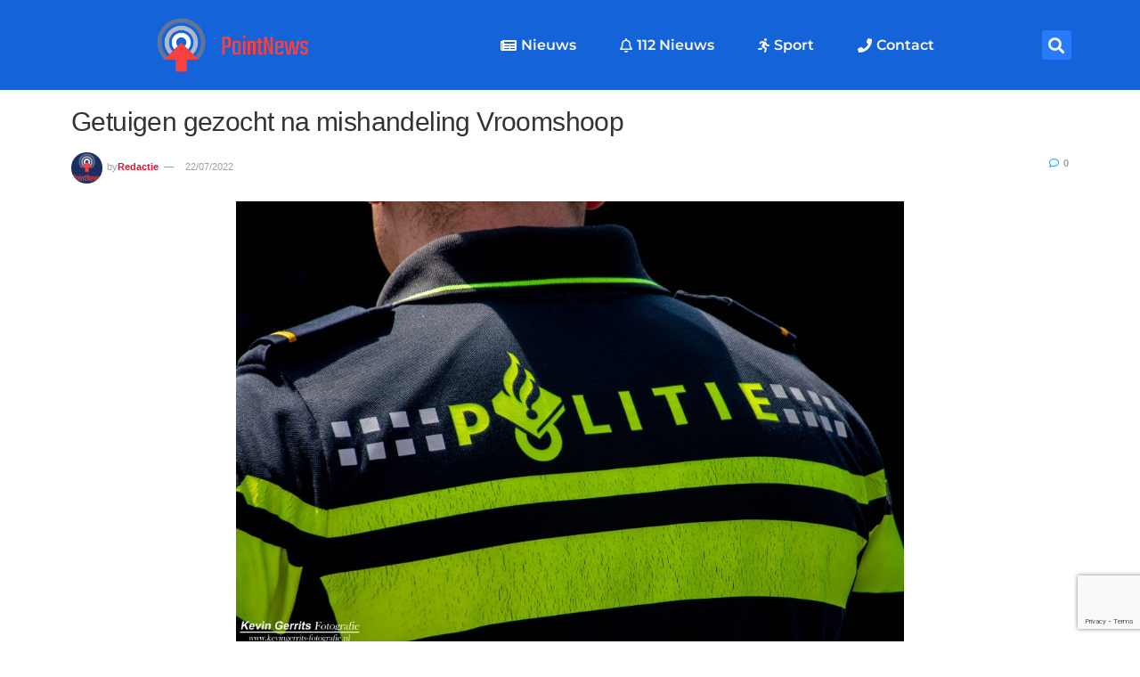

--- FILE ---
content_type: text/html; charset=UTF-8
request_url: https://pointnews.nl/2022/07/22/getuigen-gezocht-na-mishandeling-vroomshoop/
body_size: 22451
content:
<!doctype html>
<html lang="nl-NL">
<head>
	<meta charset="UTF-8">
	<meta name="viewport" content="width=device-width, initial-scale=1">
	<link rel="profile" href="https://gmpg.org/xfn/11">
	<meta name='robots' content='index, follow, max-image-preview:large, max-snippet:-1, max-video-preview:-1' />
	<style>img:is([sizes="auto" i], [sizes^="auto," i]) { contain-intrinsic-size: 3000px 1500px }</style>
	            
            
	<!-- This site is optimized with the Yoast SEO plugin v26.7 - https://yoast.com/wordpress/plugins/seo/ -->
	<title>Getuigen gezocht na mishandeling Vroomshoop - PointNews</title>
	<link rel="canonical" href="https://pointnews.nl/2022/07/22/getuigen-gezocht-na-mishandeling-vroomshoop/" />
	<meta property="og:locale" content="nl_NL" />
	<meta property="og:type" content="article" />
	<meta property="og:title" content="Getuigen gezocht na mishandeling Vroomshoop - PointNews" />
	<meta property="og:description" content="Gisteren, donderdag 21 juli, vond er omstreeks 21:00 uur een zware mishandeling plaats op het perron van het station in Vroomshoop. Het slachtoffer, die werd toegetakeld door drie personen, liep onder andere een gebroken kaak op. Uiteraard zijn wij een onderzoek gestart en wordt er onder andere gekeken naar eventuele camerabeelden. Maar daarnaast zijn we [&hellip;]" />
	<meta property="og:url" content="https://pointnews.nl/2022/07/22/getuigen-gezocht-na-mishandeling-vroomshoop/" />
	<meta property="og:site_name" content="PointNews" />
	<meta property="article:published_time" content="2022-07-22T17:45:19+00:00" />
	<meta property="og:image" content="https://pointnews.nl/wp-content/uploads/2022/07/IMG_20220518_220223_055-1-scaled.jpg" />
	<meta property="og:image:width" content="2560" />
	<meta property="og:image:height" content="1707" />
	<meta property="og:image:type" content="image/jpeg" />
	<meta name="author" content="Redactie" />
	<meta name="twitter:card" content="summary_large_image" />
	<meta name="twitter:label1" content="Geschreven door" />
	<meta name="twitter:data1" content="Redactie" />
	<meta name="twitter:label2" content="Geschatte leestijd" />
	<meta name="twitter:data2" content="1 minuut" />
	<script type="application/ld+json" class="yoast-schema-graph">{"@context":"https://schema.org","@graph":[{"@type":"Article","@id":"https://pointnews.nl/2022/07/22/getuigen-gezocht-na-mishandeling-vroomshoop/#article","isPartOf":{"@id":"https://pointnews.nl/2022/07/22/getuigen-gezocht-na-mishandeling-vroomshoop/"},"author":{"name":"Redactie","@id":"https://pointnews.nl/#/schema/person/d670330e7d6ab2aeb21ccf092ebaecac"},"headline":"Getuigen gezocht na mishandeling Vroomshoop","datePublished":"2022-07-22T17:45:19+00:00","mainEntityOfPage":{"@id":"https://pointnews.nl/2022/07/22/getuigen-gezocht-na-mishandeling-vroomshoop/"},"wordCount":112,"commentCount":0,"publisher":{"@id":"https://pointnews.nl/#organization"},"image":{"@id":"https://pointnews.nl/2022/07/22/getuigen-gezocht-na-mishandeling-vroomshoop/#primaryimage"},"thumbnailUrl":"https://pointnews.nl/wp-content/uploads/2022/07/IMG_20220518_220223_055-1-scaled.jpg","articleSection":["Nieuws"],"inLanguage":"nl-NL","potentialAction":[{"@type":"CommentAction","name":"Comment","target":["https://pointnews.nl/2022/07/22/getuigen-gezocht-na-mishandeling-vroomshoop/#respond"]}]},{"@type":"WebPage","@id":"https://pointnews.nl/2022/07/22/getuigen-gezocht-na-mishandeling-vroomshoop/","url":"https://pointnews.nl/2022/07/22/getuigen-gezocht-na-mishandeling-vroomshoop/","name":"Getuigen gezocht na mishandeling Vroomshoop - PointNews","isPartOf":{"@id":"https://pointnews.nl/#website"},"primaryImageOfPage":{"@id":"https://pointnews.nl/2022/07/22/getuigen-gezocht-na-mishandeling-vroomshoop/#primaryimage"},"image":{"@id":"https://pointnews.nl/2022/07/22/getuigen-gezocht-na-mishandeling-vroomshoop/#primaryimage"},"thumbnailUrl":"https://pointnews.nl/wp-content/uploads/2022/07/IMG_20220518_220223_055-1-scaled.jpg","datePublished":"2022-07-22T17:45:19+00:00","inLanguage":"nl-NL","potentialAction":[{"@type":"ReadAction","target":["https://pointnews.nl/2022/07/22/getuigen-gezocht-na-mishandeling-vroomshoop/"]}]},{"@type":"ImageObject","inLanguage":"nl-NL","@id":"https://pointnews.nl/2022/07/22/getuigen-gezocht-na-mishandeling-vroomshoop/#primaryimage","url":"https://pointnews.nl/wp-content/uploads/2022/07/IMG_20220518_220223_055-1-scaled.jpg","contentUrl":"https://pointnews.nl/wp-content/uploads/2022/07/IMG_20220518_220223_055-1-scaled.jpg","width":2560,"height":1707},{"@type":"WebSite","@id":"https://pointnews.nl/#website","url":"https://pointnews.nl/","name":"PointNews","description":"","publisher":{"@id":"https://pointnews.nl/#organization"},"potentialAction":[{"@type":"SearchAction","target":{"@type":"EntryPoint","urlTemplate":"https://pointnews.nl/?s={search_term_string}"},"query-input":{"@type":"PropertyValueSpecification","valueRequired":true,"valueName":"search_term_string"}}],"inLanguage":"nl-NL"},{"@type":"Organization","@id":"https://pointnews.nl/#organization","name":"PointNews","url":"https://pointnews.nl/","logo":{"@type":"ImageObject","inLanguage":"nl-NL","@id":"https://pointnews.nl/#/schema/logo/image/","url":"https://pointnews.nl/wp-content/uploads/2021/06/Original-Logo_long.png","contentUrl":"https://pointnews.nl/wp-content/uploads/2021/06/Original-Logo_long.png","width":2514,"height":1053,"caption":"PointNews"},"image":{"@id":"https://pointnews.nl/#/schema/logo/image/"}},{"@type":"Person","@id":"https://pointnews.nl/#/schema/person/d670330e7d6ab2aeb21ccf092ebaecac","name":"Redactie","image":{"@type":"ImageObject","inLanguage":"nl-NL","@id":"https://pointnews.nl/#/schema/person/image/","url":"https://secure.gravatar.com/avatar/8b1ee18d1fb7b40ddcfa35d0e62cfb88e6172f70039c23347f21343cf424e595?s=96&d=mm&r=g","contentUrl":"https://secure.gravatar.com/avatar/8b1ee18d1fb7b40ddcfa35d0e62cfb88e6172f70039c23347f21343cf424e595?s=96&d=mm&r=g","caption":"Redactie"},"url":"https://pointnews.nl/author/redactie/"}]}</script>
	<!-- / Yoast SEO plugin. -->


<link rel='dns-prefetch' href='//stats.wp.com' />
<link rel='dns-prefetch' href='//www.googletagmanager.com' />
<link rel='dns-prefetch' href='//pagead2.googlesyndication.com' />
<link rel="alternate" type="application/rss+xml" title="PointNews &raquo; feed" href="https://pointnews.nl/feed/" />
<link rel="alternate" type="application/rss+xml" title="PointNews &raquo; reacties feed" href="https://pointnews.nl/comments/feed/" />
<link rel="alternate" type="application/rss+xml" title="PointNews &raquo; Getuigen gezocht na mishandeling Vroomshoop reacties feed" href="https://pointnews.nl/2022/07/22/getuigen-gezocht-na-mishandeling-vroomshoop/feed/" />
<style id='wp-emoji-styles-inline-css'>

	img.wp-smiley, img.emoji {
		display: inline !important;
		border: none !important;
		box-shadow: none !important;
		height: 1em !important;
		width: 1em !important;
		margin: 0 0.07em !important;
		vertical-align: -0.1em !important;
		background: none !important;
		padding: 0 !important;
	}
</style>
<link rel='stylesheet' id='wp-block-library-css' href='https://pointnews.nl/wp-includes/css/dist/block-library/style.min.css?ver=6.8.3' media='all' />
<link rel='stylesheet' id='mediaelement-css' href='https://pointnews.nl/wp-includes/js/mediaelement/mediaelementplayer-legacy.min.css?ver=4.2.17' media='all' />
<link rel='stylesheet' id='wp-mediaelement-css' href='https://pointnews.nl/wp-includes/js/mediaelement/wp-mediaelement.min.css?ver=6.8.3' media='all' />
<style id='jetpack-sharing-buttons-style-inline-css'>
.jetpack-sharing-buttons__services-list{display:flex;flex-direction:row;flex-wrap:wrap;gap:0;list-style-type:none;margin:5px;padding:0}.jetpack-sharing-buttons__services-list.has-small-icon-size{font-size:12px}.jetpack-sharing-buttons__services-list.has-normal-icon-size{font-size:16px}.jetpack-sharing-buttons__services-list.has-large-icon-size{font-size:24px}.jetpack-sharing-buttons__services-list.has-huge-icon-size{font-size:36px}@media print{.jetpack-sharing-buttons__services-list{display:none!important}}.editor-styles-wrapper .wp-block-jetpack-sharing-buttons{gap:0;padding-inline-start:0}ul.jetpack-sharing-buttons__services-list.has-background{padding:1.25em 2.375em}
</style>
<style id='global-styles-inline-css'>
:root{--wp--preset--aspect-ratio--square: 1;--wp--preset--aspect-ratio--4-3: 4/3;--wp--preset--aspect-ratio--3-4: 3/4;--wp--preset--aspect-ratio--3-2: 3/2;--wp--preset--aspect-ratio--2-3: 2/3;--wp--preset--aspect-ratio--16-9: 16/9;--wp--preset--aspect-ratio--9-16: 9/16;--wp--preset--color--black: #000000;--wp--preset--color--cyan-bluish-gray: #abb8c3;--wp--preset--color--white: #ffffff;--wp--preset--color--pale-pink: #f78da7;--wp--preset--color--vivid-red: #cf2e2e;--wp--preset--color--luminous-vivid-orange: #ff6900;--wp--preset--color--luminous-vivid-amber: #fcb900;--wp--preset--color--light-green-cyan: #7bdcb5;--wp--preset--color--vivid-green-cyan: #00d084;--wp--preset--color--pale-cyan-blue: #8ed1fc;--wp--preset--color--vivid-cyan-blue: #0693e3;--wp--preset--color--vivid-purple: #9b51e0;--wp--preset--gradient--vivid-cyan-blue-to-vivid-purple: linear-gradient(135deg,rgba(6,147,227,1) 0%,rgb(155,81,224) 100%);--wp--preset--gradient--light-green-cyan-to-vivid-green-cyan: linear-gradient(135deg,rgb(122,220,180) 0%,rgb(0,208,130) 100%);--wp--preset--gradient--luminous-vivid-amber-to-luminous-vivid-orange: linear-gradient(135deg,rgba(252,185,0,1) 0%,rgba(255,105,0,1) 100%);--wp--preset--gradient--luminous-vivid-orange-to-vivid-red: linear-gradient(135deg,rgba(255,105,0,1) 0%,rgb(207,46,46) 100%);--wp--preset--gradient--very-light-gray-to-cyan-bluish-gray: linear-gradient(135deg,rgb(238,238,238) 0%,rgb(169,184,195) 100%);--wp--preset--gradient--cool-to-warm-spectrum: linear-gradient(135deg,rgb(74,234,220) 0%,rgb(151,120,209) 20%,rgb(207,42,186) 40%,rgb(238,44,130) 60%,rgb(251,105,98) 80%,rgb(254,248,76) 100%);--wp--preset--gradient--blush-light-purple: linear-gradient(135deg,rgb(255,206,236) 0%,rgb(152,150,240) 100%);--wp--preset--gradient--blush-bordeaux: linear-gradient(135deg,rgb(254,205,165) 0%,rgb(254,45,45) 50%,rgb(107,0,62) 100%);--wp--preset--gradient--luminous-dusk: linear-gradient(135deg,rgb(255,203,112) 0%,rgb(199,81,192) 50%,rgb(65,88,208) 100%);--wp--preset--gradient--pale-ocean: linear-gradient(135deg,rgb(255,245,203) 0%,rgb(182,227,212) 50%,rgb(51,167,181) 100%);--wp--preset--gradient--electric-grass: linear-gradient(135deg,rgb(202,248,128) 0%,rgb(113,206,126) 100%);--wp--preset--gradient--midnight: linear-gradient(135deg,rgb(2,3,129) 0%,rgb(40,116,252) 100%);--wp--preset--font-size--small: 13px;--wp--preset--font-size--medium: 20px;--wp--preset--font-size--large: 36px;--wp--preset--font-size--x-large: 42px;--wp--preset--spacing--20: 0.44rem;--wp--preset--spacing--30: 0.67rem;--wp--preset--spacing--40: 1rem;--wp--preset--spacing--50: 1.5rem;--wp--preset--spacing--60: 2.25rem;--wp--preset--spacing--70: 3.38rem;--wp--preset--spacing--80: 5.06rem;--wp--preset--shadow--natural: 6px 6px 9px rgba(0, 0, 0, 0.2);--wp--preset--shadow--deep: 12px 12px 50px rgba(0, 0, 0, 0.4);--wp--preset--shadow--sharp: 6px 6px 0px rgba(0, 0, 0, 0.2);--wp--preset--shadow--outlined: 6px 6px 0px -3px rgba(255, 255, 255, 1), 6px 6px rgba(0, 0, 0, 1);--wp--preset--shadow--crisp: 6px 6px 0px rgba(0, 0, 0, 1);}:root { --wp--style--global--content-size: 800px;--wp--style--global--wide-size: 1200px; }:where(body) { margin: 0; }.wp-site-blocks > .alignleft { float: left; margin-right: 2em; }.wp-site-blocks > .alignright { float: right; margin-left: 2em; }.wp-site-blocks > .aligncenter { justify-content: center; margin-left: auto; margin-right: auto; }:where(.wp-site-blocks) > * { margin-block-start: 24px; margin-block-end: 0; }:where(.wp-site-blocks) > :first-child { margin-block-start: 0; }:where(.wp-site-blocks) > :last-child { margin-block-end: 0; }:root { --wp--style--block-gap: 24px; }:root :where(.is-layout-flow) > :first-child{margin-block-start: 0;}:root :where(.is-layout-flow) > :last-child{margin-block-end: 0;}:root :where(.is-layout-flow) > *{margin-block-start: 24px;margin-block-end: 0;}:root :where(.is-layout-constrained) > :first-child{margin-block-start: 0;}:root :where(.is-layout-constrained) > :last-child{margin-block-end: 0;}:root :where(.is-layout-constrained) > *{margin-block-start: 24px;margin-block-end: 0;}:root :where(.is-layout-flex){gap: 24px;}:root :where(.is-layout-grid){gap: 24px;}.is-layout-flow > .alignleft{float: left;margin-inline-start: 0;margin-inline-end: 2em;}.is-layout-flow > .alignright{float: right;margin-inline-start: 2em;margin-inline-end: 0;}.is-layout-flow > .aligncenter{margin-left: auto !important;margin-right: auto !important;}.is-layout-constrained > .alignleft{float: left;margin-inline-start: 0;margin-inline-end: 2em;}.is-layout-constrained > .alignright{float: right;margin-inline-start: 2em;margin-inline-end: 0;}.is-layout-constrained > .aligncenter{margin-left: auto !important;margin-right: auto !important;}.is-layout-constrained > :where(:not(.alignleft):not(.alignright):not(.alignfull)){max-width: var(--wp--style--global--content-size);margin-left: auto !important;margin-right: auto !important;}.is-layout-constrained > .alignwide{max-width: var(--wp--style--global--wide-size);}body .is-layout-flex{display: flex;}.is-layout-flex{flex-wrap: wrap;align-items: center;}.is-layout-flex > :is(*, div){margin: 0;}body .is-layout-grid{display: grid;}.is-layout-grid > :is(*, div){margin: 0;}body{padding-top: 0px;padding-right: 0px;padding-bottom: 0px;padding-left: 0px;}a:where(:not(.wp-element-button)){text-decoration: underline;}:root :where(.wp-element-button, .wp-block-button__link){background-color: #32373c;border-width: 0;color: #fff;font-family: inherit;font-size: inherit;line-height: inherit;padding: calc(0.667em + 2px) calc(1.333em + 2px);text-decoration: none;}.has-black-color{color: var(--wp--preset--color--black) !important;}.has-cyan-bluish-gray-color{color: var(--wp--preset--color--cyan-bluish-gray) !important;}.has-white-color{color: var(--wp--preset--color--white) !important;}.has-pale-pink-color{color: var(--wp--preset--color--pale-pink) !important;}.has-vivid-red-color{color: var(--wp--preset--color--vivid-red) !important;}.has-luminous-vivid-orange-color{color: var(--wp--preset--color--luminous-vivid-orange) !important;}.has-luminous-vivid-amber-color{color: var(--wp--preset--color--luminous-vivid-amber) !important;}.has-light-green-cyan-color{color: var(--wp--preset--color--light-green-cyan) !important;}.has-vivid-green-cyan-color{color: var(--wp--preset--color--vivid-green-cyan) !important;}.has-pale-cyan-blue-color{color: var(--wp--preset--color--pale-cyan-blue) !important;}.has-vivid-cyan-blue-color{color: var(--wp--preset--color--vivid-cyan-blue) !important;}.has-vivid-purple-color{color: var(--wp--preset--color--vivid-purple) !important;}.has-black-background-color{background-color: var(--wp--preset--color--black) !important;}.has-cyan-bluish-gray-background-color{background-color: var(--wp--preset--color--cyan-bluish-gray) !important;}.has-white-background-color{background-color: var(--wp--preset--color--white) !important;}.has-pale-pink-background-color{background-color: var(--wp--preset--color--pale-pink) !important;}.has-vivid-red-background-color{background-color: var(--wp--preset--color--vivid-red) !important;}.has-luminous-vivid-orange-background-color{background-color: var(--wp--preset--color--luminous-vivid-orange) !important;}.has-luminous-vivid-amber-background-color{background-color: var(--wp--preset--color--luminous-vivid-amber) !important;}.has-light-green-cyan-background-color{background-color: var(--wp--preset--color--light-green-cyan) !important;}.has-vivid-green-cyan-background-color{background-color: var(--wp--preset--color--vivid-green-cyan) !important;}.has-pale-cyan-blue-background-color{background-color: var(--wp--preset--color--pale-cyan-blue) !important;}.has-vivid-cyan-blue-background-color{background-color: var(--wp--preset--color--vivid-cyan-blue) !important;}.has-vivid-purple-background-color{background-color: var(--wp--preset--color--vivid-purple) !important;}.has-black-border-color{border-color: var(--wp--preset--color--black) !important;}.has-cyan-bluish-gray-border-color{border-color: var(--wp--preset--color--cyan-bluish-gray) !important;}.has-white-border-color{border-color: var(--wp--preset--color--white) !important;}.has-pale-pink-border-color{border-color: var(--wp--preset--color--pale-pink) !important;}.has-vivid-red-border-color{border-color: var(--wp--preset--color--vivid-red) !important;}.has-luminous-vivid-orange-border-color{border-color: var(--wp--preset--color--luminous-vivid-orange) !important;}.has-luminous-vivid-amber-border-color{border-color: var(--wp--preset--color--luminous-vivid-amber) !important;}.has-light-green-cyan-border-color{border-color: var(--wp--preset--color--light-green-cyan) !important;}.has-vivid-green-cyan-border-color{border-color: var(--wp--preset--color--vivid-green-cyan) !important;}.has-pale-cyan-blue-border-color{border-color: var(--wp--preset--color--pale-cyan-blue) !important;}.has-vivid-cyan-blue-border-color{border-color: var(--wp--preset--color--vivid-cyan-blue) !important;}.has-vivid-purple-border-color{border-color: var(--wp--preset--color--vivid-purple) !important;}.has-vivid-cyan-blue-to-vivid-purple-gradient-background{background: var(--wp--preset--gradient--vivid-cyan-blue-to-vivid-purple) !important;}.has-light-green-cyan-to-vivid-green-cyan-gradient-background{background: var(--wp--preset--gradient--light-green-cyan-to-vivid-green-cyan) !important;}.has-luminous-vivid-amber-to-luminous-vivid-orange-gradient-background{background: var(--wp--preset--gradient--luminous-vivid-amber-to-luminous-vivid-orange) !important;}.has-luminous-vivid-orange-to-vivid-red-gradient-background{background: var(--wp--preset--gradient--luminous-vivid-orange-to-vivid-red) !important;}.has-very-light-gray-to-cyan-bluish-gray-gradient-background{background: var(--wp--preset--gradient--very-light-gray-to-cyan-bluish-gray) !important;}.has-cool-to-warm-spectrum-gradient-background{background: var(--wp--preset--gradient--cool-to-warm-spectrum) !important;}.has-blush-light-purple-gradient-background{background: var(--wp--preset--gradient--blush-light-purple) !important;}.has-blush-bordeaux-gradient-background{background: var(--wp--preset--gradient--blush-bordeaux) !important;}.has-luminous-dusk-gradient-background{background: var(--wp--preset--gradient--luminous-dusk) !important;}.has-pale-ocean-gradient-background{background: var(--wp--preset--gradient--pale-ocean) !important;}.has-electric-grass-gradient-background{background: var(--wp--preset--gradient--electric-grass) !important;}.has-midnight-gradient-background{background: var(--wp--preset--gradient--midnight) !important;}.has-small-font-size{font-size: var(--wp--preset--font-size--small) !important;}.has-medium-font-size{font-size: var(--wp--preset--font-size--medium) !important;}.has-large-font-size{font-size: var(--wp--preset--font-size--large) !important;}.has-x-large-font-size{font-size: var(--wp--preset--font-size--x-large) !important;}
:root :where(.wp-block-pullquote){font-size: 1.5em;line-height: 1.6;}
</style>
<link data-minify="1" rel='stylesheet' id='contact-form-7-css' href='https://pointnews.nl/wp-content/cache/min/1/wp-content/plugins/contact-form-7/includes/css/styles.css?ver=1768809502' media='all' />
<link data-minify="1" rel='stylesheet' id='embedpress-style-css' href='https://pointnews.nl/wp-content/cache/min/1/wp-content/plugins/embedpress/assets/css/embedpress.css?ver=1768809502' media='all' />
<link data-minify="1" rel='stylesheet' id='rs-plugin-settings-css' href='https://pointnews.nl/wp-content/cache/min/1/wp-content/plugins/revslider/public/assets/css/rs6.css?ver=1768809502' media='all' />
<style id='rs-plugin-settings-inline-css'>
#rs-demo-id {}
</style>
<link data-minify="1" rel='stylesheet' id='hello-elementor-css' href='https://pointnews.nl/wp-content/cache/min/1/wp-content/themes/hello-elementor/assets/css/reset.css?ver=1768809502' media='all' />
<link data-minify="1" rel='stylesheet' id='hello-elementor-theme-style-css' href='https://pointnews.nl/wp-content/cache/min/1/wp-content/themes/hello-elementor/assets/css/theme.css?ver=1768809502' media='all' />
<link data-minify="1" rel='stylesheet' id='hello-elementor-header-footer-css' href='https://pointnews.nl/wp-content/cache/min/1/wp-content/themes/hello-elementor/assets/css/header-footer.css?ver=1768809502' media='all' />
<link data-minify="1" rel='stylesheet' id='elementor-icons-css' href='https://pointnews.nl/wp-content/cache/min/1/wp-content/plugins/elementor/assets/lib/eicons/css/elementor-icons.min.css?ver=1768809502' media='all' />
<link rel='stylesheet' id='elementor-frontend-css' href='https://pointnews.nl/wp-content/plugins/elementor/assets/css/frontend.min.css?ver=3.33.4' media='all' />
<link rel='stylesheet' id='elementor-post-617-css' href='https://pointnews.nl/wp-content/uploads/elementor/css/post-617.css?ver=1768809501' media='all' />
<link rel='stylesheet' id='elementor-pro-css' href='https://pointnews.nl/wp-content/plugins/elementor-pro/assets/css/frontend.min.css?ver=3.10.2' media='all' />
<link data-minify="1" rel='stylesheet' id='font-awesome-5-all-css' href='https://pointnews.nl/wp-content/cache/min/1/wp-content/plugins/elementor/assets/lib/font-awesome/css/all.min.css?ver=1768809502' media='all' />
<link rel='stylesheet' id='font-awesome-4-shim-css' href='https://pointnews.nl/wp-content/plugins/elementor/assets/lib/font-awesome/css/v4-shims.min.css?ver=3.33.4' media='all' />
<link rel='stylesheet' id='elementor-post-7287-css' href='https://pointnews.nl/wp-content/uploads/elementor/css/post-7287.css?ver=1768809501' media='all' />
<link rel='stylesheet' id='elementor-post-690-css' href='https://pointnews.nl/wp-content/uploads/elementor/css/post-690.css?ver=1768809501' media='all' />
<link rel='stylesheet' id='elementor-post-8822-css' href='https://pointnews.nl/wp-content/uploads/elementor/css/post-8822.css?ver=1768809501' media='all' />
<link data-minify="1" rel='stylesheet' id='dashicons-css' href='https://pointnews.nl/wp-content/cache/min/1/wp-includes/css/dashicons.min.css?ver=1768809502' media='all' />
<link data-minify="1" rel='stylesheet' id='hello-elementor-child-style-css' href='https://pointnews.nl/wp-content/cache/min/1/wp-content/themes/hello-theme-child-master/style.css?ver=1768809502' media='all' />
<link data-minify="1" rel='stylesheet' id='epic-icon-css' href='https://pointnews.nl/wp-content/cache/min/1/wp-content/plugins/epic-news-element/assets/fonts/jegicon/jegicon.css?ver=1768809502' media='all' />
<link data-minify="1" rel='stylesheet' id='font-awesome-css' href='https://pointnews.nl/wp-content/cache/min/1/wp-content/plugins/elementor/assets/lib/font-awesome/css/font-awesome.min.css?ver=1768809502' media='all' />
<link rel='stylesheet' id='epic-style-css' href='https://pointnews.nl/wp-content/plugins/epic-news-element/assets/css/style.min.css?ver=6.8.3' media='all' />
<link data-minify="1" rel='stylesheet' id='elementor-gf-local-montserrat-css' href='https://pointnews.nl/wp-content/cache/min/1/wp-content/uploads/elementor/google-fonts/css/montserrat.css?ver=1768809502' media='all' />
<link data-minify="1" rel='stylesheet' id='elementor-gf-local-chewy-css' href='https://pointnews.nl/wp-content/cache/min/1/wp-content/uploads/elementor/google-fonts/css/chewy.css?ver=1768809502' media='all' />
<script src="https://pointnews.nl/wp-includes/js/jquery/jquery.min.js?ver=3.7.1" id="jquery-core-js" defer></script>





<link rel="https://api.w.org/" href="https://pointnews.nl/wp-json/" /><link rel="alternate" title="JSON" type="application/json" href="https://pointnews.nl/wp-json/wp/v2/posts/15649" /><link rel="EditURI" type="application/rsd+xml" title="RSD" href="https://pointnews.nl/xmlrpc.php?rsd" />

<link rel='shortlink' href='https://pointnews.nl/?p=15649' />

<!-- This site is using AdRotate v5.17.2 to display their advertisements - https://ajdg.solutions/ -->
<!-- AdRotate CSS -->
<style type="text/css" media="screen">
	.g { margin:0px; padding:0px; overflow:hidden; line-height:1; zoom:1; }
	.g img { height:auto; }
	.g-col { position:relative; float:left; }
	.g-col:first-child { margin-left: 0; }
	.g-col:last-child { margin-right: 0; }
	.g-1 { margin:0px;  width:100%; max-width:125px; height:100%; max-height:125px; }
	@media only screen and (max-width: 480px) {
		.g-col, .g-dyn, .g-single { width:100%; margin-left:0; margin-right:0; }
	}
</style>
<!-- /AdRotate CSS -->

<meta name="generator" content="Site Kit by Google 1.170.0" />	<style>img#wpstats{display:none}</style>
		<script async src="https://pagead2.googlesyndication.com/pagead/js/adsbygoogle.js?client=ca-pub-4813072365718929"
     crossorigin="anonymous"></script>

<!-- Google AdSense meta tags toegevoegd door Site Kit -->
<meta name="google-adsense-platform-account" content="ca-host-pub-2644536267352236">
<meta name="google-adsense-platform-domain" content="sitekit.withgoogle.com">
<!-- Einde Google AdSense meta tags toegevoegd door Site Kit -->
<meta name="generator" content="Elementor 3.33.4; features: additional_custom_breakpoints; settings: css_print_method-external, google_font-enabled, font_display-auto">
			<style>
				.e-con.e-parent:nth-of-type(n+4):not(.e-lazyloaded):not(.e-no-lazyload),
				.e-con.e-parent:nth-of-type(n+4):not(.e-lazyloaded):not(.e-no-lazyload) * {
					background-image: none !important;
				}
				@media screen and (max-height: 1024px) {
					.e-con.e-parent:nth-of-type(n+3):not(.e-lazyloaded):not(.e-no-lazyload),
					.e-con.e-parent:nth-of-type(n+3):not(.e-lazyloaded):not(.e-no-lazyload) * {
						background-image: none !important;
					}
				}
				@media screen and (max-height: 640px) {
					.e-con.e-parent:nth-of-type(n+2):not(.e-lazyloaded):not(.e-no-lazyload),
					.e-con.e-parent:nth-of-type(n+2):not(.e-lazyloaded):not(.e-no-lazyload) * {
						background-image: none !important;
					}
				}
			</style>
			
<!-- Google AdSense snippet toegevoegd door Site Kit -->
<script async src="https://pagead2.googlesyndication.com/pagead/js/adsbygoogle.js?client=ca-pub-7224170249168315&amp;host=ca-host-pub-2644536267352236" crossorigin="anonymous"></script>

<!-- Einde Google AdSense snippet toegevoegd door Site Kit -->
<meta name="generator" content="Powered by Slider Revolution 6.3.3 - responsive, Mobile-Friendly Slider Plugin for WordPress with comfortable drag and drop interface." />
<link rel="icon" href="https://pointnews.nl/wp-content/uploads/2021/06/cropped-Original-Logo-32x32.png" sizes="32x32" />
<link rel="icon" href="https://pointnews.nl/wp-content/uploads/2021/06/cropped-Original-Logo-192x192.png" sizes="192x192" />
<link rel="apple-touch-icon" href="https://pointnews.nl/wp-content/uploads/2021/06/cropped-Original-Logo-180x180.png" />
<meta name="msapplication-TileImage" content="https://pointnews.nl/wp-content/uploads/2021/06/cropped-Original-Logo-270x270.png" />
<style id="jeg_dynamic_css" type="text/css" data-type="jeg_custom-css"></style><script type="text/javascript">function setREVStartSize(e){
			//window.requestAnimationFrame(function() {				 
				window.RSIW = window.RSIW===undefined ? window.innerWidth : window.RSIW;	
				window.RSIH = window.RSIH===undefined ? window.innerHeight : window.RSIH;	
				try {								
					var pw = document.getElementById(e.c).parentNode.offsetWidth,
						newh;
					pw = pw===0 || isNaN(pw) ? window.RSIW : pw;
					e.tabw = e.tabw===undefined ? 0 : parseInt(e.tabw);
					e.thumbw = e.thumbw===undefined ? 0 : parseInt(e.thumbw);
					e.tabh = e.tabh===undefined ? 0 : parseInt(e.tabh);
					e.thumbh = e.thumbh===undefined ? 0 : parseInt(e.thumbh);
					e.tabhide = e.tabhide===undefined ? 0 : parseInt(e.tabhide);
					e.thumbhide = e.thumbhide===undefined ? 0 : parseInt(e.thumbhide);
					e.mh = e.mh===undefined || e.mh=="" || e.mh==="auto" ? 0 : parseInt(e.mh,0);		
					if(e.layout==="fullscreen" || e.l==="fullscreen") 						
						newh = Math.max(e.mh,window.RSIH);					
					else{					
						e.gw = Array.isArray(e.gw) ? e.gw : [e.gw];
						for (var i in e.rl) if (e.gw[i]===undefined || e.gw[i]===0) e.gw[i] = e.gw[i-1];					
						e.gh = e.el===undefined || e.el==="" || (Array.isArray(e.el) && e.el.length==0)? e.gh : e.el;
						e.gh = Array.isArray(e.gh) ? e.gh : [e.gh];
						for (var i in e.rl) if (e.gh[i]===undefined || e.gh[i]===0) e.gh[i] = e.gh[i-1];
											
						var nl = new Array(e.rl.length),
							ix = 0,						
							sl;					
						e.tabw = e.tabhide>=pw ? 0 : e.tabw;
						e.thumbw = e.thumbhide>=pw ? 0 : e.thumbw;
						e.tabh = e.tabhide>=pw ? 0 : e.tabh;
						e.thumbh = e.thumbhide>=pw ? 0 : e.thumbh;					
						for (var i in e.rl) nl[i] = e.rl[i]<window.RSIW ? 0 : e.rl[i];
						sl = nl[0];									
						for (var i in nl) if (sl>nl[i] && nl[i]>0) { sl = nl[i]; ix=i;}															
						var m = pw>(e.gw[ix]+e.tabw+e.thumbw) ? 1 : (pw-(e.tabw+e.thumbw)) / (e.gw[ix]);					
						newh =  (e.gh[ix] * m) + (e.tabh + e.thumbh);
					}				
					if(window.rs_init_css===undefined) window.rs_init_css = document.head.appendChild(document.createElement("style"));					
					document.getElementById(e.c).height = newh+"px";
					window.rs_init_css.innerHTML += "#"+e.c+"_wrapper { height: "+newh+"px }";				
				} catch(e){
					console.log("Failure at Presize of Slider:" + e)
				}					   
			//});
		  };</script>
		<style id="wp-custom-css">
			.body, .h1, .h2, .h3, .h4
{ 
font-family: Poppins, Arial, Helvetica, sans-serif;
}		</style>
		<style type="text/css">#wpadminbar, #wpadminbar .menupop .ab-sub-wrapper, .ab-sub-secondary, #wpadminbar .quicklinks .menupop ul.ab-sub-secondary,#wpadminbar .quicklinks .menupop ul.ab-sub-secondary .ab-submenu {background:#1c1e26}#wpadminbar a.ab-item, #wpadminbar>#wp-toolbar span.ab-label, #wpadminbar>#wp-toolbar span.noticon, #wpadminbar .ab-icon:before,#wpadminbar .ab-item:before {color:#bfc3c9}#wpadminbar .quicklinks .menupop ul li a, #wpadminbar .quicklinks .menupop ul li a strong, #wpadminbar .quicklinks .menupop.hover ul li a,#wpadminbar.nojs .quicklinks .menupop:hover ul li a {color:#bfc3c9; font-size:13px !important }#wpadminbar:not(.mobile)>#wp-toolbar a:focus span.ab-label,#wpadminbar:not(.mobile)>#wp-toolbar li:hover span.ab-label,#wpadminbar>#wp-toolbar li.hover span.ab-label, #wpadminbar.mobile .quicklinks .hover .ab-icon:before,#wpadminbar.mobile .quicklinks .hover .ab-item:before, #wpadminbar .quicklinks .menupop .ab-sub-secondary>li .ab-item:focus a,#wpadminbar .quicklinks .menupop .ab-sub-secondary>li>a:hover {color:#efefef}#wpadminbar .quicklinks .ab-sub-wrapper .menupop.hover>a,#wpadminbar .quicklinks .menupop ul li a:focus,#wpadminbar .quicklinks .menupop ul li a:focus strong,#wpadminbar .quicklinks .menupop ul li a:hover,#wpadminbar .quicklinks .menupop ul li a:hover strong,#wpadminbar .quicklinks .menupop.hover ul li a:focus,#wpadminbar .quicklinks .menupop.hover ul li a:hover,#wpadminbar li #adminbarsearch.adminbar-focused:before,#wpadminbar li .ab-item:focus:before,#wpadminbar li a:focus .ab-icon:before,#wpadminbar li.hover .ab-icon:before,#wpadminbar li.hover .ab-item:before,#wpadminbar li:hover #adminbarsearch:before,#wpadminbar li:hover .ab-icon:before,#wpadminbar li:hover .ab-item:before,#wpadminbar.nojs .quicklinks .menupop:hover ul li a:focus,#wpadminbar.nojs .quicklinks .menupop:hover ul li a:hover, #wpadminbar .quicklinks .ab-sub-wrapper .menupop.hover>a .blavatar,#wpadminbar .quicklinks li a:focus .blavatar,#wpadminbar .quicklinks li a:hover .blavatar{color:#efefef}#wpadminbar .menupop .ab-sub-wrapper, #wpadminbar .shortlink-input {background:#f4f4f4}#wpadminbar .ab-submenu .ab-item, #wpadminbar .quicklinks .menupop ul.ab-submenu li a,#wpadminbar .quicklinks .menupop ul.ab-submenu li a.ab-item {color:#666666}#wpadminbar .ab-submenu .ab-item:hover, #wpadminbar .quicklinks .menupop ul.ab-submenu li a:hover,#wpadminbar .quicklinks .menupop ul.ab-submenu li a.ab-item:hover {color:#333333}.quicklinks li.wpshapere_site_title a{ outline:none; border:none;}.quicklinks li.wpshapere_site_title {width:180px !important;margin-top:-px !important;margin-top:px !important;}.quicklinks li.wpshapere_site_title a{outline:none; border:none;}.quicklinks li.wpshapere_site_title a, .quicklinks li.wpshapere_site_title a:hover, .quicklinks li.wpshapere_site_title a:focus {background-size:contain!important;}#adminmenuwrap{-webkit-box-shadow:0px 4px 16px 0px rgba(0,0,0,0.3);-moz-box-shadow:0px 4px 16px 0px rgba(0,0,0,0.3);box-shadow:0px 4px 16px 0px rgba(0,0,0,0.3);}ul#adminmenu a.wp-has-current-submenu:after, ul#adminmenu>li.current>a.current:after{border-right-color:transparent;}#wpadminbar * .ab-sub-wrapper {transition:all 280ms cubic-bezier(.4,0,.2,1) !important;}#wp-toolbar > ul > li > .ab-sub-wrapper {-webkit-transform:scale(.25,0);transform:scale(.25,0);-webkit-transition:all 280ms cubic-bezier(.4,0,.2,1);transition:all 280ms cubic-bezier(.4,0,.2,1);-webkit-transform-origin:50% 0 !important;transform-origin:50% 0 !important;display:block !important;opacity:0 !important;}#wp-toolbar > ul > li.hover > .ab-sub-wrapper {-webkit-transform:scale(1,1);transform:scale(1,1);opacity:1 !important;}#wp-toolbar > ul > li > .ab-sub-wrapper:before {position:absolute;top:-8px;left:20%;content:"";display:block;border:6px solid transparent;border-bottom-color:transparent;border-bottom-color:#f4f4f4;transition:all 0.2s ease-in-out;-moz-transition:all 0.2s ease-in-out;-webkit-transition:all 0.2s ease-in-out;}#wp-toolbar > ul > li.hover > .ab-sub-wrapper:before {top:-12px;}#wp-toolbar > ul > li#wp-admin-bar-my-account > .ab-sub-wrapper:before{left:60%}#wpadminbar .ab-top-menu>li.hover>.ab-item,#wpadminbar.nojq .quicklinks .ab-top-menu>li>.ab-item:focus,#wpadminbar:not(.mobile) .ab-top-menu>li:hover>.ab-item,#wpadminbar:not(.mobile) .ab-top-menu>li>.ab-item:focus{background:#1c1e26; color:#bfc3c9}</style><noscript><style id="rocket-lazyload-nojs-css">.rll-youtube-player, [data-lazy-src]{display:none !important;}</style></noscript></head>
<body class="wp-singular post-template-default single single-post postid-15649 single-format-standard wp-custom-logo wp-embed-responsive wp-theme-hello-elementor wp-child-theme-hello-theme-child-master hello-elementor-default elementor-default elementor-kit-617 elementor-page-8822">


<a class="skip-link screen-reader-text" href="#content">Ga naar de inhoud</a>

		<div data-elementor-type="header" data-elementor-id="7287" class="elementor elementor-7287 elementor-location-header">
					<div class="elementor-section-wrap">
								<header class="elementor-section elementor-top-section elementor-element elementor-element-49c98ea2 elementor-section-content-middle elementor-section-boxed elementor-section-height-default elementor-section-height-default" data-id="49c98ea2" data-element_type="section" data-settings="{&quot;background_background&quot;:&quot;classic&quot;,&quot;sticky&quot;:&quot;top&quot;,&quot;sticky_on&quot;:[&quot;desktop&quot;,&quot;tablet&quot;,&quot;mobile&quot;],&quot;sticky_offset&quot;:0,&quot;sticky_effects_offset&quot;:0}">
						<div class="elementor-container elementor-column-gap-default">
					<div class="elementor-column elementor-col-33 elementor-top-column elementor-element elementor-element-b13b0d8" data-id="b13b0d8" data-element_type="column" data-settings="{&quot;background_background&quot;:&quot;classic&quot;}">
			<div class="elementor-widget-wrap elementor-element-populated">
						<div class="elementor-element elementor-element-ca4fad8 elementor-widget elementor-widget-theme-site-logo elementor-widget-image" data-id="ca4fad8" data-element_type="widget" data-widget_type="theme-site-logo.default">
				<div class="elementor-widget-container">
																<a href="https://pointnews.nl">
							<img src="data:image/svg+xml,%3Csvg%20xmlns='http://www.w3.org/2000/svg'%20viewBox='0%200%200%200'%3E%3C/svg%3E" class="attachment-full size-full wp-image-8187" alt="" data-lazy-srcset="https://pointnews.nl/wp-content/uploads/2021/06/Original-Logo_long.png 2514w, https://pointnews.nl/wp-content/uploads/2021/06/Original-Logo_long-300x126.png 300w, https://pointnews.nl/wp-content/uploads/2021/06/Original-Logo_long-1024x429.png 1024w, https://pointnews.nl/wp-content/uploads/2021/06/Original-Logo_long-768x322.png 768w, https://pointnews.nl/wp-content/uploads/2021/06/Original-Logo_long-1536x643.png 1536w, https://pointnews.nl/wp-content/uploads/2021/06/Original-Logo_long-2048x858.png 2048w, https://pointnews.nl/wp-content/uploads/2021/06/Original-Logo_long-500x209.png 500w, https://pointnews.nl/wp-content/uploads/2021/06/Original-Logo_long-700x293.png 700w" data-lazy-sizes="(max-width: 2514px) 100vw, 2514px" data-lazy-src="https://pointnews.nl/wp-content/uploads/2021/06/Original-Logo_long.png" /><noscript><img src="https://pointnews.nl/wp-content/uploads/2021/06/Original-Logo_long.png" class="attachment-full size-full wp-image-8187" alt="" srcset="https://pointnews.nl/wp-content/uploads/2021/06/Original-Logo_long.png 2514w, https://pointnews.nl/wp-content/uploads/2021/06/Original-Logo_long-300x126.png 300w, https://pointnews.nl/wp-content/uploads/2021/06/Original-Logo_long-1024x429.png 1024w, https://pointnews.nl/wp-content/uploads/2021/06/Original-Logo_long-768x322.png 768w, https://pointnews.nl/wp-content/uploads/2021/06/Original-Logo_long-1536x643.png 1536w, https://pointnews.nl/wp-content/uploads/2021/06/Original-Logo_long-2048x858.png 2048w, https://pointnews.nl/wp-content/uploads/2021/06/Original-Logo_long-500x209.png 500w, https://pointnews.nl/wp-content/uploads/2021/06/Original-Logo_long-700x293.png 700w" sizes="(max-width: 2514px) 100vw, 2514px" /></noscript>								</a>
															</div>
				</div>
					</div>
		</div>
				<div class="elementor-column elementor-col-33 elementor-top-column elementor-element elementor-element-5f7edf79" data-id="5f7edf79" data-element_type="column" data-settings="{&quot;background_background&quot;:&quot;classic&quot;}">
			<div class="elementor-widget-wrap elementor-element-populated">
						<div class="elementor-element elementor-element-9dfa132 elementor-nav-menu__align-center elementor-nav-menu--stretch elementor-nav-menu--dropdown-mobile elementor-nav-menu__text-align-aside elementor-nav-menu--toggle elementor-nav-menu--burger elementor-widget elementor-widget-nav-menu" data-id="9dfa132" data-element_type="widget" data-settings="{&quot;full_width&quot;:&quot;stretch&quot;,&quot;layout&quot;:&quot;horizontal&quot;,&quot;submenu_icon&quot;:{&quot;value&quot;:&quot;&lt;i class=\&quot;fas fa-caret-down\&quot;&gt;&lt;\/i&gt;&quot;,&quot;library&quot;:&quot;fa-solid&quot;},&quot;toggle&quot;:&quot;burger&quot;}" data-widget_type="nav-menu.default">
				<div class="elementor-widget-container">
								<nav migration_allowed="1" migrated="0" class="elementor-nav-menu--main elementor-nav-menu__container elementor-nav-menu--layout-horizontal e--pointer-background e--animation-fade">
				<ul id="menu-1-9dfa132" class="elementor-nav-menu"><li class="menu-item menu-item-type-taxonomy menu-item-object-category current-post-ancestor current-menu-parent current-post-parent menu-item-12039"><a href="https://pointnews.nl/category/nieuws/" class="elementor-item"><i class="fas fa-newspaper" style="margin-right:5px;"></i>  Nieuws</a></li>
<li class="menu-item menu-item-type-taxonomy menu-item-object-category menu-item-12038"><a href="https://pointnews.nl/category/112-nieuws/" class="elementor-item"><i class="far fa-bell" style="margin-right:5px;"></i>  112 Nieuws</a></li>
<li class="menu-item menu-item-type-taxonomy menu-item-object-category menu-item-17275"><a href="https://pointnews.nl/category/sport-en-evenementen/" class="elementor-item"><i class="fas fa-running" style="margin-right:5px;"></i>  Sport</a></li>
<li class="menu-item menu-item-type-post_type menu-item-object-page menu-item-8802"><a href="https://pointnews.nl/contact/" class="elementor-item"><i class="fas fa-phone" style="margin-right:5px;"></i>  Contact</a></li>
</ul>			</nav>
					<div class="elementor-menu-toggle" role="button" tabindex="0" aria-label="Menu Toggle" aria-expanded="false">
			<i aria-hidden="true" role="presentation" class="elementor-menu-toggle__icon--open eicon-menu-bar"></i><i aria-hidden="true" role="presentation" class="elementor-menu-toggle__icon--close eicon-close"></i>			<span class="elementor-screen-only">Menu</span>
		</div>
					<nav class="elementor-nav-menu--dropdown elementor-nav-menu__container" aria-hidden="true">
				<ul id="menu-2-9dfa132" class="elementor-nav-menu"><li class="menu-item menu-item-type-taxonomy menu-item-object-category current-post-ancestor current-menu-parent current-post-parent menu-item-12039"><a href="https://pointnews.nl/category/nieuws/" class="elementor-item" tabindex="-1"><i class="fas fa-newspaper" style="margin-right:5px;"></i>  Nieuws</a></li>
<li class="menu-item menu-item-type-taxonomy menu-item-object-category menu-item-12038"><a href="https://pointnews.nl/category/112-nieuws/" class="elementor-item" tabindex="-1"><i class="far fa-bell" style="margin-right:5px;"></i>  112 Nieuws</a></li>
<li class="menu-item menu-item-type-taxonomy menu-item-object-category menu-item-17275"><a href="https://pointnews.nl/category/sport-en-evenementen/" class="elementor-item" tabindex="-1"><i class="fas fa-running" style="margin-right:5px;"></i>  Sport</a></li>
<li class="menu-item menu-item-type-post_type menu-item-object-page menu-item-8802"><a href="https://pointnews.nl/contact/" class="elementor-item" tabindex="-1"><i class="fas fa-phone" style="margin-right:5px;"></i>  Contact</a></li>
</ul>			</nav>
						</div>
				</div>
					</div>
		</div>
				<div class="elementor-column elementor-col-33 elementor-top-column elementor-element elementor-element-f4a30b3" data-id="f4a30b3" data-element_type="column" data-settings="{&quot;background_background&quot;:&quot;classic&quot;}">
			<div class="elementor-widget-wrap elementor-element-populated">
						<div class="elementor-element elementor-element-6213f61 elementor-search-form--skin-full_screen elementor-widget elementor-widget-search-form" data-id="6213f61" data-element_type="widget" data-settings="{&quot;skin&quot;:&quot;full_screen&quot;}" data-widget_type="search-form.default">
				<div class="elementor-widget-container">
							<form class="elementor-search-form" role="search" action="https://pointnews.nl" method="get">
									<div class="elementor-search-form__toggle">
				<i aria-hidden="true" class="fas fa-search"></i>				<span class="elementor-screen-only">Search</span>
			</div>
						<div class="elementor-search-form__container">
								<input placeholder="Zoeken..." class="elementor-search-form__input" type="search" name="s" title="Search" value="">
																<div class="dialog-lightbox-close-button dialog-close-button">
					<i aria-hidden="true" class="eicon-close"></i>					<span class="elementor-screen-only">Close</span>
				</div>
							</div>
		</form>
						</div>
				</div>
					</div>
		</div>
					</div>
		</header>
							</div>
				</div>
				<div data-elementor-type="single-post" data-elementor-id="8822" class="elementor elementor-8822 elementor-location-single post-15649 post type-post status-publish format-standard has-post-thumbnail hentry category-nieuws">
					<div class="elementor-section-wrap">
								<section class="elementor-section elementor-top-section elementor-element elementor-element-0532488 elementor-section-boxed elementor-section-height-default elementor-section-height-default" data-id="0532488" data-element_type="section">
						<div class="elementor-container elementor-column-gap-default">
					<div class="elementor-column elementor-col-100 elementor-top-column elementor-element elementor-element-7623a38" data-id="7623a38" data-element_type="column">
			<div class="elementor-widget-wrap elementor-element-populated">
						<div class="elementor-element elementor-element-0da204f elementor-widget elementor-widget-epic_post_title_elementor" data-id="0da204f" data-element_type="widget" data-widget_type="epic_post_title_elementor.default">
				<div class="elementor-widget-container">
					<div  class='jeg_custom_title_wrapper  '>
				
                <h1 class="jeg_post_title">Getuigen gezocht na mishandeling Vroomshoop</h1>
            </div>				</div>
				</div>
				<div class="elementor-element elementor-element-4774f87 elementor-widget elementor-widget-epic_post_meta_elementor" data-id="4774f87" data-element_type="widget" data-widget_type="epic_post_meta_elementor.default">
				<div class="elementor-widget-container">
					<div  class='jeg_custom_meta_wrapper  '>
				<div class='jeg_post_meta'>
					<div class='meta_left'><div class="jeg_meta_author"><img alt='Redactie' src="data:image/svg+xml,%3Csvg%20xmlns='http://www.w3.org/2000/svg'%20viewBox='0%200%2080%2080'%3E%3C/svg%3E" data-lazy-srcset='https://secure.gravatar.com/avatar/8b1ee18d1fb7b40ddcfa35d0e62cfb88e6172f70039c23347f21343cf424e595?s=160&#038;d=mm&#038;r=g 2x' class='avatar avatar-80 photo' height='80' width='80' decoding='async' data-lazy-src="https://secure.gravatar.com/avatar/8b1ee18d1fb7b40ddcfa35d0e62cfb88e6172f70039c23347f21343cf424e595?s=80&#038;d=mm&#038;r=g"/><noscript><img alt='Redactie' src='https://secure.gravatar.com/avatar/8b1ee18d1fb7b40ddcfa35d0e62cfb88e6172f70039c23347f21343cf424e595?s=80&#038;d=mm&#038;r=g' srcset='https://secure.gravatar.com/avatar/8b1ee18d1fb7b40ddcfa35d0e62cfb88e6172f70039c23347f21343cf424e595?s=160&#038;d=mm&#038;r=g 2x' class='avatar avatar-80 photo' height='80' width='80' decoding='async'/></noscript><span class="meta_text">by</span><a href="https://pointnews.nl/author/redactie/">Redactie</a></div><div class="jeg_meta_date">
                <a href="https://pointnews.nl/2022/07/22/getuigen-gezocht-na-mishandeling-vroomshoop/">22/07/2022</a>
            </div></div><div class='meta_right'><div class="jeg_meta_comment"><a href="https://pointnews.nl/2022/07/22/getuigen-gezocht-na-mishandeling-vroomshoop/#respond"><i class="fa fa-comment-o"></i> 0</a></div></div>
				</div>
			</div>				</div>
				</div>
				<div class="elementor-element elementor-element-b84a9fc elementor-widget elementor-widget-theme-post-featured-image elementor-widget-image" data-id="b84a9fc" data-element_type="widget" data-widget_type="theme-post-featured-image.default">
				<div class="elementor-widget-container">
															<img src="data:image/svg+xml,%3Csvg%20xmlns='http://www.w3.org/2000/svg'%20viewBox='0%200%200%200'%3E%3C/svg%3E" class="attachment-large size-large wp-image-15650" alt="" data-lazy-srcset="https://pointnews.nl/wp-content/uploads/2022/07/IMG_20220518_220223_055-1-1024x683.jpg 1024w, https://pointnews.nl/wp-content/uploads/2022/07/IMG_20220518_220223_055-1-300x200.jpg 300w, https://pointnews.nl/wp-content/uploads/2022/07/IMG_20220518_220223_055-1-768x512.jpg 768w, https://pointnews.nl/wp-content/uploads/2022/07/IMG_20220518_220223_055-1-1536x1024.jpg 1536w, https://pointnews.nl/wp-content/uploads/2022/07/IMG_20220518_220223_055-1-2048x1365.jpg 2048w, https://pointnews.nl/wp-content/uploads/2022/07/IMG_20220518_220223_055-1-750x500.jpg 750w, https://pointnews.nl/wp-content/uploads/2022/07/IMG_20220518_220223_055-1-1140x760.jpg 1140w" data-lazy-sizes="(max-width: 800px) 100vw, 800px" data-lazy-src="https://pointnews.nl/wp-content/uploads/2022/07/IMG_20220518_220223_055-1-1024x683.jpg" /><noscript><img src="https://pointnews.nl/wp-content/uploads/2022/07/IMG_20220518_220223_055-1-1024x683.jpg" class="attachment-large size-large wp-image-15650" alt="" srcset="https://pointnews.nl/wp-content/uploads/2022/07/IMG_20220518_220223_055-1-1024x683.jpg 1024w, https://pointnews.nl/wp-content/uploads/2022/07/IMG_20220518_220223_055-1-300x200.jpg 300w, https://pointnews.nl/wp-content/uploads/2022/07/IMG_20220518_220223_055-1-768x512.jpg 768w, https://pointnews.nl/wp-content/uploads/2022/07/IMG_20220518_220223_055-1-1536x1024.jpg 1536w, https://pointnews.nl/wp-content/uploads/2022/07/IMG_20220518_220223_055-1-2048x1365.jpg 2048w, https://pointnews.nl/wp-content/uploads/2022/07/IMG_20220518_220223_055-1-750x500.jpg 750w, https://pointnews.nl/wp-content/uploads/2022/07/IMG_20220518_220223_055-1-1140x760.jpg 1140w" sizes="(max-width: 800px) 100vw, 800px" /></noscript>															</div>
				</div>
				<div class="elementor-element elementor-element-f05fc2d elementor-widget elementor-widget-epic_post_content_elementor" data-id="f05fc2d" data-element_type="widget" data-widget_type="epic_post_content_elementor.default">
				<div class="elementor-widget-container">
					<div  class='jeg_custom_content_wrapper  '>
                <div class='entry-content'>
                    <div class='content-inner'>
                        <p><strong>Gisteren, donderdag 21 juli, vond er omstreeks 21:00 uur een zware mishandeling plaats op het perron van het station in Vroomshoop</strong>.<span id="more-15649"></span></p>
<p>Het slachtoffer, die werd toegetakeld door drie personen, liep onder andere een gebroken kaak op.</p>
<p>Uiteraard zijn wij een onderzoek gestart en wordt er onder andere gekeken naar eventuele camerabeelden. Maar daarnaast zijn we natuurlijk ook op zoek naar getuigen van deze mishandeling. Heb je iets gezien of weet je meer over dit incident? Neem dan contact met ons op door te bellen met 0900-8844 of door een berichtje te sturen via dit Facebookaccount. Anoniem melden kan uiteraard ook. Bel daarvoor met 0800-7000 (meld misdaad anoniem)</p>
<p>Bron: Politie</p>
<p>2022332456</p>

                    </div>
                </div>
            </div>				</div>
				</div>
				<div class="elementor-element elementor-element-6e21940 elementor-share-buttons--view-icon elementor-share-buttons--skin-boxed elementor-share-buttons--align-left elementor-share-buttons--shape-square elementor-grid-0 elementor-share-buttons--color-official elementor-widget elementor-widget-share-buttons" data-id="6e21940" data-element_type="widget" data-widget_type="share-buttons.default">
				<div class="elementor-widget-container">
							<div class="elementor-grid">
								<div class="elementor-grid-item">
						<div
							class="elementor-share-btn elementor-share-btn_facebook"
							role="button"
							tabindex="0"
							aria-label="Share on facebook"
						>
															<span class="elementor-share-btn__icon">
								<i class="fab fa-facebook" aria-hidden="true"></i>							</span>
																				</div>
					</div>
									<div class="elementor-grid-item">
						<div
							class="elementor-share-btn elementor-share-btn_whatsapp"
							role="button"
							tabindex="0"
							aria-label="Share on whatsapp"
						>
															<span class="elementor-share-btn__icon">
								<i class="fab fa-whatsapp" aria-hidden="true"></i>							</span>
																				</div>
					</div>
									<div class="elementor-grid-item">
						<div
							class="elementor-share-btn elementor-share-btn_twitter"
							role="button"
							tabindex="0"
							aria-label="Share on twitter"
						>
															<span class="elementor-share-btn__icon">
								<i class="fab fa-twitter" aria-hidden="true"></i>							</span>
																				</div>
					</div>
									<div class="elementor-grid-item">
						<div
							class="elementor-share-btn elementor-share-btn_telegram"
							role="button"
							tabindex="0"
							aria-label="Share on telegram"
						>
															<span class="elementor-share-btn__icon">
								<i class="fab fa-telegram" aria-hidden="true"></i>							</span>
																				</div>
					</div>
									<div class="elementor-grid-item">
						<div
							class="elementor-share-btn elementor-share-btn_email"
							role="button"
							tabindex="0"
							aria-label="Share on email"
						>
															<span class="elementor-share-btn__icon">
								<i class="fas fa-envelope" aria-hidden="true"></i>							</span>
																				</div>
					</div>
						</div>
						</div>
				</div>
				<div class="elementor-element elementor-element-4e3b8e8 elementor-widget elementor-widget-embedpres_elementor" data-id="4e3b8e8" data-element_type="widget" data-widget_type="embedpres_elementor.default">
				<div class="elementor-widget-container">
					
		<div class="embedpress-elements-wrapper  " id="ep-elements-id-4e3b8e8">

							<div id="ep-elementor-content-4e3b8e8"
					class="ep-elementor-content
										  ep-content-protection-disabled					source-default					">

					<div id="4e3b8e8"
						class="ep-embed-content-wrapper
																		ep-google-photos-						"
																								>

						<div id="ep-elementor-content-4e3b8e8"
							class="ep-elementor-content
														  ep-content-protection-disabled							source-default">

							<div >
								<div id="4e3b8e8"
									class="ep-embed-content-wraper
									"
																		>

																	</div>

								
							</div>
						</div>
					</div>
				</div>

			
		</div>


		
				</div>
				</div>
				<div class="elementor-element elementor-element-471c244 gallery-spacing-custom elementor-widget elementor-widget-image-gallery" data-id="471c244" data-element_type="widget" data-widget_type="image-gallery.default">
				<div class="elementor-widget-container">
							<div class="elementor-image-gallery">
			<div id='gallery-1' class='gallery galleryid-15649 gallery-columns-3 gallery-size-medium_large'><figure class='gallery-item'>
			<div class='gallery-icon landscape'>
				<a data-elementor-open-lightbox="yes" data-elementor-lightbox-slideshow="471c244" data-elementor-lightbox-title="IMG_20220518_220223_055" data-e-action-hash="#elementor-action%3Aaction%3Dlightbox%26settings%3DeyJpZCI6MTU2NTAsInVybCI6Imh0dHBzOlwvXC9wb2ludG5ld3MubmxcL3dwLWNvbnRlbnRcL3VwbG9hZHNcLzIwMjJcLzA3XC9JTUdfMjAyMjA1MThfMjIwMjIzXzA1NS0xLXNjYWxlZC5qcGciLCJzbGlkZXNob3ciOiI0NzFjMjQ0In0%3D" href='https://pointnews.nl/wp-content/uploads/2022/07/IMG_20220518_220223_055-1-scaled.jpg'><img width="768" height="512" src="data:image/svg+xml,%3Csvg%20xmlns='http://www.w3.org/2000/svg'%20viewBox='0%200%20768%20512'%3E%3C/svg%3E" class="attachment-medium_large size-medium_large" alt="" decoding="async" data-lazy-srcset="https://pointnews.nl/wp-content/uploads/2022/07/IMG_20220518_220223_055-1-768x512.jpg 768w, https://pointnews.nl/wp-content/uploads/2022/07/IMG_20220518_220223_055-1-300x200.jpg 300w, https://pointnews.nl/wp-content/uploads/2022/07/IMG_20220518_220223_055-1-1024x683.jpg 1024w, https://pointnews.nl/wp-content/uploads/2022/07/IMG_20220518_220223_055-1-1536x1024.jpg 1536w, https://pointnews.nl/wp-content/uploads/2022/07/IMG_20220518_220223_055-1-2048x1365.jpg 2048w, https://pointnews.nl/wp-content/uploads/2022/07/IMG_20220518_220223_055-1-750x500.jpg 750w, https://pointnews.nl/wp-content/uploads/2022/07/IMG_20220518_220223_055-1-1140x760.jpg 1140w" data-lazy-sizes="(max-width: 768px) 100vw, 768px" data-lazy-src="https://pointnews.nl/wp-content/uploads/2022/07/IMG_20220518_220223_055-1-768x512.jpg" /><noscript><img width="768" height="512" src="https://pointnews.nl/wp-content/uploads/2022/07/IMG_20220518_220223_055-1-768x512.jpg" class="attachment-medium_large size-medium_large" alt="" decoding="async" srcset="https://pointnews.nl/wp-content/uploads/2022/07/IMG_20220518_220223_055-1-768x512.jpg 768w, https://pointnews.nl/wp-content/uploads/2022/07/IMG_20220518_220223_055-1-300x200.jpg 300w, https://pointnews.nl/wp-content/uploads/2022/07/IMG_20220518_220223_055-1-1024x683.jpg 1024w, https://pointnews.nl/wp-content/uploads/2022/07/IMG_20220518_220223_055-1-1536x1024.jpg 1536w, https://pointnews.nl/wp-content/uploads/2022/07/IMG_20220518_220223_055-1-2048x1365.jpg 2048w, https://pointnews.nl/wp-content/uploads/2022/07/IMG_20220518_220223_055-1-750x500.jpg 750w, https://pointnews.nl/wp-content/uploads/2022/07/IMG_20220518_220223_055-1-1140x760.jpg 1140w" sizes="(max-width: 768px) 100vw, 768px" /></noscript></a>
			</div></figure>
		</div>
		</div>
						</div>
				</div>
				<div class="elementor-element elementor-element-57321ac elementor-widget elementor-widget-text-editor" data-id="57321ac" data-element_type="widget" data-widget_type="text-editor.default">
				<div class="elementor-widget-container">
									<p><strong>Pointnews wordt mede mogelijk gemaakt door:</strong></p>								</div>
				</div>
				<section class="elementor-section elementor-inner-section elementor-element elementor-element-b31af18 elementor-section-full_width elementor-section-content-space-evenly elementor-section-height-default elementor-section-height-default" data-id="b31af18" data-element_type="section">
						<div class="elementor-container elementor-column-gap-default">
					<div class="elementor-column elementor-col-50 elementor-inner-column elementor-element elementor-element-0039747" data-id="0039747" data-element_type="column">
			<div class="elementor-widget-wrap elementor-element-populated">
						<section class="elementor-section elementor-inner-section elementor-element elementor-element-b8185af elementor-section-full_width elementor-section-content-space-evenly elementor-section-height-default elementor-section-height-default" data-id="b8185af" data-element_type="section">
						<div class="elementor-container elementor-column-gap-default">
					<div class="elementor-column elementor-col-50 elementor-inner-column elementor-element elementor-element-61f7615" data-id="61f7615" data-element_type="column">
			<div class="elementor-widget-wrap elementor-element-populated">
						<div class="elementor-element elementor-element-27fb7ff elementor-widget elementor-widget-image" data-id="27fb7ff" data-element_type="widget" data-widget_type="image.default">
				<div class="elementor-widget-container">
																<a href="https://www.facebook.com/klostweewielers/?locale=nl_NL">
							<img src="data:image/svg+xml,%3Csvg%20xmlns='http://www.w3.org/2000/svg'%20viewBox='0%200%200%200'%3E%3C/svg%3E" class="attachment-large size-large wp-image-21406" alt="" data-lazy-srcset="https://pointnews.nl/wp-content/uploads/2024/01/photo_2024-01-06_15-18-51-1024x426.jpg 1024w, https://pointnews.nl/wp-content/uploads/2024/01/photo_2024-01-06_15-18-51-300x125.jpg 300w, https://pointnews.nl/wp-content/uploads/2024/01/photo_2024-01-06_15-18-51-768x319.jpg 768w, https://pointnews.nl/wp-content/uploads/2024/01/photo_2024-01-06_15-18-51-750x312.jpg 750w, https://pointnews.nl/wp-content/uploads/2024/01/photo_2024-01-06_15-18-51.jpg 1089w" data-lazy-sizes="(max-width: 800px) 100vw, 800px" data-lazy-src="https://pointnews.nl/wp-content/uploads/2024/01/photo_2024-01-06_15-18-51-1024x426.jpg" /><noscript><img src="https://pointnews.nl/wp-content/uploads/2024/01/photo_2024-01-06_15-18-51-1024x426.jpg" class="attachment-large size-large wp-image-21406" alt="" srcset="https://pointnews.nl/wp-content/uploads/2024/01/photo_2024-01-06_15-18-51-1024x426.jpg 1024w, https://pointnews.nl/wp-content/uploads/2024/01/photo_2024-01-06_15-18-51-300x125.jpg 300w, https://pointnews.nl/wp-content/uploads/2024/01/photo_2024-01-06_15-18-51-768x319.jpg 768w, https://pointnews.nl/wp-content/uploads/2024/01/photo_2024-01-06_15-18-51-750x312.jpg 750w, https://pointnews.nl/wp-content/uploads/2024/01/photo_2024-01-06_15-18-51.jpg 1089w" sizes="(max-width: 800px) 100vw, 800px" /></noscript>								</a>
															</div>
				</div>
					</div>
		</div>
				<div class="elementor-column elementor-col-50 elementor-inner-column elementor-element elementor-element-5985aff" data-id="5985aff" data-element_type="column">
			<div class="elementor-widget-wrap elementor-element-populated">
						<div class="elementor-element elementor-element-3112b8c elementor-widget elementor-widget-image" data-id="3112b8c" data-element_type="widget" data-widget_type="image.default">
				<div class="elementor-widget-container">
																<a href="https://www.alfredgerrits.nl/">
							<img src="data:image/svg+xml,%3Csvg%20xmlns='http://www.w3.org/2000/svg'%20viewBox='0%200%200%200'%3E%3C/svg%3E" class="attachment-large size-large wp-image-21814" alt="" data-lazy-srcset="https://pointnews.nl/wp-content/uploads/2024/02/Alfred-Gerrits-1024x261.png 1024w, https://pointnews.nl/wp-content/uploads/2024/02/Alfred-Gerrits-300x76.png 300w, https://pointnews.nl/wp-content/uploads/2024/02/Alfred-Gerrits-768x196.png 768w, https://pointnews.nl/wp-content/uploads/2024/02/Alfred-Gerrits-750x191.png 750w, https://pointnews.nl/wp-content/uploads/2024/02/Alfred-Gerrits-1140x291.png 1140w, https://pointnews.nl/wp-content/uploads/2024/02/Alfred-Gerrits.png 1302w" data-lazy-sizes="(max-width: 800px) 100vw, 800px" data-lazy-src="https://pointnews.nl/wp-content/uploads/2024/02/Alfred-Gerrits-1024x261.png" /><noscript><img src="https://pointnews.nl/wp-content/uploads/2024/02/Alfred-Gerrits-1024x261.png" class="attachment-large size-large wp-image-21814" alt="" srcset="https://pointnews.nl/wp-content/uploads/2024/02/Alfred-Gerrits-1024x261.png 1024w, https://pointnews.nl/wp-content/uploads/2024/02/Alfred-Gerrits-300x76.png 300w, https://pointnews.nl/wp-content/uploads/2024/02/Alfred-Gerrits-768x196.png 768w, https://pointnews.nl/wp-content/uploads/2024/02/Alfred-Gerrits-750x191.png 750w, https://pointnews.nl/wp-content/uploads/2024/02/Alfred-Gerrits-1140x291.png 1140w, https://pointnews.nl/wp-content/uploads/2024/02/Alfred-Gerrits.png 1302w" sizes="(max-width: 800px) 100vw, 800px" /></noscript>								</a>
															</div>
				</div>
					</div>
		</div>
					</div>
		</section>
					</div>
		</div>
				<div class="elementor-column elementor-col-50 elementor-inner-column elementor-element elementor-element-4619a6d" data-id="4619a6d" data-element_type="column">
			<div class="elementor-widget-wrap elementor-element-populated">
						<section class="elementor-section elementor-inner-section elementor-element elementor-element-06df797 elementor-section-full_width elementor-section-content-space-evenly elementor-section-height-default elementor-section-height-default" data-id="06df797" data-element_type="section">
						<div class="elementor-container elementor-column-gap-default">
					<div class="elementor-column elementor-col-50 elementor-inner-column elementor-element elementor-element-ff288d1" data-id="ff288d1" data-element_type="column">
			<div class="elementor-widget-wrap elementor-element-populated">
						<div class="elementor-element elementor-element-08c2177 elementor-widget elementor-widget-image" data-id="08c2177" data-element_type="widget" data-widget_type="image.default">
				<div class="elementor-widget-container">
																<a href="https://wa.me/+31657152074">
							<img src="data:image/svg+xml,%3Csvg%20xmlns='http://www.w3.org/2000/svg'%20viewBox='0%200%200%200'%3E%3C/svg%3E" class="attachment-large size-large wp-image-28306" alt="" data-lazy-srcset="https://pointnews.nl/wp-content/uploads/2025/06/Gebr-Hansman.png 778w, https://pointnews.nl/wp-content/uploads/2025/06/Gebr-Hansman-300x148.png 300w, https://pointnews.nl/wp-content/uploads/2025/06/Gebr-Hansman-768x378.png 768w, https://pointnews.nl/wp-content/uploads/2025/06/Gebr-Hansman-750x369.png 750w" data-lazy-sizes="(max-width: 778px) 100vw, 778px" data-lazy-src="https://pointnews.nl/wp-content/uploads/2025/06/Gebr-Hansman.png" /><noscript><img src="https://pointnews.nl/wp-content/uploads/2025/06/Gebr-Hansman.png" class="attachment-large size-large wp-image-28306" alt="" srcset="https://pointnews.nl/wp-content/uploads/2025/06/Gebr-Hansman.png 778w, https://pointnews.nl/wp-content/uploads/2025/06/Gebr-Hansman-300x148.png 300w, https://pointnews.nl/wp-content/uploads/2025/06/Gebr-Hansman-768x378.png 768w, https://pointnews.nl/wp-content/uploads/2025/06/Gebr-Hansman-750x369.png 750w" sizes="(max-width: 778px) 100vw, 778px" /></noscript>								</a>
															</div>
				</div>
					</div>
		</div>
				<div class="elementor-column elementor-col-50 elementor-inner-column elementor-element elementor-element-b79e208" data-id="b79e208" data-element_type="column">
			<div class="elementor-widget-wrap elementor-element-populated">
						<div class="elementor-element elementor-element-7305a35 elementor-widget elementor-widget-image" data-id="7305a35" data-element_type="widget" data-widget_type="image.default">
				<div class="elementor-widget-container">
																<a href="https://www.gerritstuinmeubelen.nl/">
							<img src="data:image/svg+xml,%3Csvg%20xmlns='http://www.w3.org/2000/svg'%20viewBox='0%200%200%200'%3E%3C/svg%3E" class="attachment-large size-large wp-image-21916" alt="" data-lazy-srcset="https://pointnews.nl/wp-content/uploads/2024/02/Gerrits-Tuinmeubelen1.png 650w, https://pointnews.nl/wp-content/uploads/2024/02/Gerrits-Tuinmeubelen1-300x185.png 300w" data-lazy-sizes="(max-width: 650px) 100vw, 650px" data-lazy-src="https://pointnews.nl/wp-content/uploads/2024/02/Gerrits-Tuinmeubelen1.png" /><noscript><img src="https://pointnews.nl/wp-content/uploads/2024/02/Gerrits-Tuinmeubelen1.png" class="attachment-large size-large wp-image-21916" alt="" srcset="https://pointnews.nl/wp-content/uploads/2024/02/Gerrits-Tuinmeubelen1.png 650w, https://pointnews.nl/wp-content/uploads/2024/02/Gerrits-Tuinmeubelen1-300x185.png 300w" sizes="(max-width: 650px) 100vw, 650px" /></noscript>								</a>
															</div>
				</div>
					</div>
		</div>
					</div>
		</section>
					</div>
		</div>
					</div>
		</section>
				<section class="elementor-section elementor-inner-section elementor-element elementor-element-3c570d4 elementor-section-full_width elementor-section-content-space-evenly elementor-section-height-default elementor-section-height-default" data-id="3c570d4" data-element_type="section">
						<div class="elementor-container elementor-column-gap-default">
					<div class="elementor-column elementor-col-50 elementor-inner-column elementor-element elementor-element-135861e" data-id="135861e" data-element_type="column">
			<div class="elementor-widget-wrap elementor-element-populated">
						<section class="elementor-section elementor-inner-section elementor-element elementor-element-8f9ab95 elementor-section-full_width elementor-section-content-space-evenly elementor-section-height-default elementor-section-height-default" data-id="8f9ab95" data-element_type="section">
						<div class="elementor-container elementor-column-gap-default">
					<div class="elementor-column elementor-col-50 elementor-inner-column elementor-element elementor-element-6df1997" data-id="6df1997" data-element_type="column">
			<div class="elementor-widget-wrap elementor-element-populated">
						<div class="elementor-element elementor-element-8bf7fc9 elementor-widget elementor-widget-image" data-id="8bf7fc9" data-element_type="widget" data-widget_type="image.default">
				<div class="elementor-widget-container">
																<a href="https://www.henridijk.nl/">
							<img src="data:image/svg+xml,%3Csvg%20xmlns='http://www.w3.org/2000/svg'%20viewBox='0%200%200%200'%3E%3C/svg%3E" class="attachment-large size-large wp-image-21407" alt="" data-lazy-srcset="https://pointnews.nl/wp-content/uploads/2024/01/IMG_3315-1024x422.jpg 1024w, https://pointnews.nl/wp-content/uploads/2024/01/IMG_3315-300x124.jpg 300w, https://pointnews.nl/wp-content/uploads/2024/01/IMG_3315-768x317.jpg 768w, https://pointnews.nl/wp-content/uploads/2024/01/IMG_3315-750x309.jpg 750w, https://pointnews.nl/wp-content/uploads/2024/01/IMG_3315-1140x470.jpg 1140w, https://pointnews.nl/wp-content/uploads/2024/01/IMG_3315.jpg 1290w" data-lazy-sizes="(max-width: 800px) 100vw, 800px" data-lazy-src="https://pointnews.nl/wp-content/uploads/2024/01/IMG_3315-1024x422.jpg" /><noscript><img src="https://pointnews.nl/wp-content/uploads/2024/01/IMG_3315-1024x422.jpg" class="attachment-large size-large wp-image-21407" alt="" srcset="https://pointnews.nl/wp-content/uploads/2024/01/IMG_3315-1024x422.jpg 1024w, https://pointnews.nl/wp-content/uploads/2024/01/IMG_3315-300x124.jpg 300w, https://pointnews.nl/wp-content/uploads/2024/01/IMG_3315-768x317.jpg 768w, https://pointnews.nl/wp-content/uploads/2024/01/IMG_3315-750x309.jpg 750w, https://pointnews.nl/wp-content/uploads/2024/01/IMG_3315-1140x470.jpg 1140w, https://pointnews.nl/wp-content/uploads/2024/01/IMG_3315.jpg 1290w" sizes="(max-width: 800px) 100vw, 800px" /></noscript>								</a>
															</div>
				</div>
					</div>
		</div>
				<div class="elementor-column elementor-col-50 elementor-inner-column elementor-element elementor-element-89cc491" data-id="89cc491" data-element_type="column">
			<div class="elementor-widget-wrap elementor-element-populated">
						<div class="elementor-element elementor-element-41de870 elementor-widget elementor-widget-image" data-id="41de870" data-element_type="widget" data-widget_type="image.default">
				<div class="elementor-widget-container">
																<a href="https://www.facebook.com/p/Snippe-hengelsport-100057091134528/">
							<img src="data:image/svg+xml,%3Csvg%20xmlns='http://www.w3.org/2000/svg'%20viewBox='0%200%200%200'%3E%3C/svg%3E" class="attachment-large size-large wp-image-21159" alt="" data-lazy-srcset="https://pointnews.nl/wp-content/uploads/2023/12/IMG_3313-e1703687151986.jpg 647w, https://pointnews.nl/wp-content/uploads/2023/12/IMG_3313-e1703687151986-300x185.jpg 300w" data-lazy-sizes="(max-width: 647px) 100vw, 647px" data-lazy-src="https://pointnews.nl/wp-content/uploads/2023/12/IMG_3313-e1703687151986.jpg" /><noscript><img src="https://pointnews.nl/wp-content/uploads/2023/12/IMG_3313-e1703687151986.jpg" class="attachment-large size-large wp-image-21159" alt="" srcset="https://pointnews.nl/wp-content/uploads/2023/12/IMG_3313-e1703687151986.jpg 647w, https://pointnews.nl/wp-content/uploads/2023/12/IMG_3313-e1703687151986-300x185.jpg 300w" sizes="(max-width: 647px) 100vw, 647px" /></noscript>								</a>
															</div>
				</div>
					</div>
		</div>
					</div>
		</section>
					</div>
		</div>
				<div class="elementor-column elementor-col-50 elementor-inner-column elementor-element elementor-element-9624101" data-id="9624101" data-element_type="column">
			<div class="elementor-widget-wrap elementor-element-populated">
						<section class="elementor-section elementor-inner-section elementor-element elementor-element-b363c6c elementor-section-full_width elementor-section-content-space-evenly elementor-section-height-default elementor-section-height-default" data-id="b363c6c" data-element_type="section">
						<div class="elementor-container elementor-column-gap-default">
					<div class="elementor-column elementor-col-50 elementor-inner-column elementor-element elementor-element-0e93d45" data-id="0e93d45" data-element_type="column">
			<div class="elementor-widget-wrap elementor-element-populated">
						<div class="elementor-element elementor-element-b29d084 elementor-widget elementor-widget-image" data-id="b29d084" data-element_type="widget" data-widget_type="image.default">
				<div class="elementor-widget-container">
																<a href="https://henridijk.nl/carwash">
							<img src="data:image/svg+xml,%3Csvg%20xmlns='http://www.w3.org/2000/svg'%20viewBox='0%200%200%200'%3E%3C/svg%3E" class="attachment-large size-large wp-image-21409" alt="" data-lazy-srcset="https://pointnews.nl/wp-content/uploads/2024/01/IMG_3365-1024x271.jpg 1024w, https://pointnews.nl/wp-content/uploads/2024/01/IMG_3365-300x79.jpg 300w, https://pointnews.nl/wp-content/uploads/2024/01/IMG_3365-768x203.jpg 768w, https://pointnews.nl/wp-content/uploads/2024/01/IMG_3365-750x199.jpg 750w, https://pointnews.nl/wp-content/uploads/2024/01/IMG_3365.jpg 1080w" data-lazy-sizes="(max-width: 800px) 100vw, 800px" data-lazy-src="https://pointnews.nl/wp-content/uploads/2024/01/IMG_3365-1024x271.jpg" /><noscript><img src="https://pointnews.nl/wp-content/uploads/2024/01/IMG_3365-1024x271.jpg" class="attachment-large size-large wp-image-21409" alt="" srcset="https://pointnews.nl/wp-content/uploads/2024/01/IMG_3365-1024x271.jpg 1024w, https://pointnews.nl/wp-content/uploads/2024/01/IMG_3365-300x79.jpg 300w, https://pointnews.nl/wp-content/uploads/2024/01/IMG_3365-768x203.jpg 768w, https://pointnews.nl/wp-content/uploads/2024/01/IMG_3365-750x199.jpg 750w, https://pointnews.nl/wp-content/uploads/2024/01/IMG_3365.jpg 1080w" sizes="(max-width: 800px) 100vw, 800px" /></noscript>								</a>
															</div>
				</div>
					</div>
		</div>
				<div class="elementor-column elementor-col-50 elementor-inner-column elementor-element elementor-element-d5464ad" data-id="d5464ad" data-element_type="column">
			<div class="elementor-widget-wrap">
							</div>
		</div>
					</div>
		</section>
					</div>
		</div>
					</div>
		</section>
					</div>
		</div>
					</div>
		</section>
				<section class="elementor-section elementor-top-section elementor-element elementor-element-9c3d5a5 elementor-section-boxed elementor-section-height-default elementor-section-height-default" data-id="9c3d5a5" data-element_type="section" data-settings="{&quot;background_background&quot;:&quot;classic&quot;}">
						<div class="elementor-container elementor-column-gap-default">
					<div class="elementor-column elementor-col-100 elementor-top-column elementor-element elementor-element-6890c56" data-id="6890c56" data-element_type="column">
			<div class="elementor-widget-wrap elementor-element-populated">
						<div class="elementor-element elementor-element-698b133 elementor-widget elementor-widget-epic_post_related_elementor" data-id="698b133" data-element_type="widget" data-widget_type="epic_post_related_elementor.default">
				<div class="elementor-widget-container">
					<div  class='epic_related_post_container jeg_custom_related_wrapper  '><div  class="jeg_postblock_22 jeg_postblock jeg_module_hook jeg_pagination_nextprev jeg_col_2o3 epic_module_15649_5_696def93ac1d5   " data-unique="epic_module_15649_5_696def93ac1d5">
                <div class="jeg_block_heading jeg_block_heading_5 jeg_subcat_right">
                    <h3 class="jeg_block_title"><span>Gerelateerde <strong>artikelen</strong></span></h3>
                    
                </div>
                <div class="jeg_block_container">
                
                <div class="jeg_posts_wrap">
                <div class="jeg_posts jeg_load_more_flag"> 
                    <article class="jeg_post jeg_pl_md_5 post-32306 post type-post status-publish format-standard has-post-thumbnail hentry category-nieuws category-sport-en-evenementen">
                <div class="jeg_thumb">
                    
                    <a href="https://pointnews.nl/2026/01/18/dos37-en-stevo-houden-elkaar-in-evenwicht-in-streekderby/"><div class="thumbnail-container animate-lazy  size-715 "><img width="350" height="250" src="https://pointnews.nl/wp-content/plugins/epic-news-element/assets/img/jeg-empty.png" class="attachment-epic-350x250 size-epic-350x250 lazyload wp-post-image" alt="DOS’37 en Stevo houden elkaar in evenwicht in streekderby" decoding="async" data-src="https://pointnews.nl/wp-content/uploads/2026/01/IMG_9600_Original-350x250.jpeg" data-sizes="auto" data-srcset="https://pointnews.nl/wp-content/uploads/2026/01/IMG_9600_Original-350x250.jpeg 350w, https://pointnews.nl/wp-content/uploads/2026/01/IMG_9600_Original-120x86.jpeg 120w, https://pointnews.nl/wp-content/uploads/2026/01/IMG_9600_Original-750x536.jpeg 750w, https://pointnews.nl/wp-content/uploads/2026/01/IMG_9600_Original-1140x815.jpeg 1140w" data-expand="700" /></div></a>
                    <div class="jeg_post_category">
                        <span><a href="https://pointnews.nl/category/nieuws/" class="category-nieuws">Nieuws</a></span>
                    </div>
                </div>
                <div class="jeg_postblock_content">
                    <h3 class="jeg_post_title">
                        <a href="https://pointnews.nl/2026/01/18/dos37-en-stevo-houden-elkaar-in-evenwicht-in-streekderby/">DOS’37 en Stevo houden elkaar in evenwicht in streekderby</a>
                    </h3>
                    <div class="jeg_post_meta"><div class="jeg_meta_date"><a href="https://pointnews.nl/2026/01/18/dos37-en-stevo-houden-elkaar-in-evenwicht-in-streekderby/" ><i class="fa fa-clock-o"></i> 18/01/2026</a></div></div>
                </div>
            </article><article class="jeg_post jeg_pl_md_5 post-32303 post type-post status-publish format-standard has-post-thumbnail hentry category-nieuws category-sport-en-evenementen">
                <div class="jeg_thumb">
                    
                    <a href="https://pointnews.nl/2026/01/18/puntendeling-in-vroomshoop/"><div class="thumbnail-container animate-lazy  size-715 "><img width="350" height="250" src="https://pointnews.nl/wp-content/plugins/epic-news-element/assets/img/jeg-empty.png" class="attachment-epic-350x250 size-epic-350x250 lazyload wp-post-image" alt="Puntendeling in Vroomshoop" decoding="async" data-src="https://pointnews.nl/wp-content/uploads/2026/01/IMG_20260118_152939_133-350x250.jpg" data-sizes="auto" data-srcset="https://pointnews.nl/wp-content/uploads/2026/01/IMG_20260118_152939_133-350x250.jpg 350w, https://pointnews.nl/wp-content/uploads/2026/01/IMG_20260118_152939_133-120x86.jpg 120w, https://pointnews.nl/wp-content/uploads/2026/01/IMG_20260118_152939_133-750x536.jpg 750w, https://pointnews.nl/wp-content/uploads/2026/01/IMG_20260118_152939_133-1140x815.jpg 1140w" data-expand="700" /></div></a>
                    <div class="jeg_post_category">
                        <span><a href="https://pointnews.nl/category/nieuws/" class="category-nieuws">Nieuws</a></span>
                    </div>
                </div>
                <div class="jeg_postblock_content">
                    <h3 class="jeg_post_title">
                        <a href="https://pointnews.nl/2026/01/18/puntendeling-in-vroomshoop/">Puntendeling in Vroomshoop</a>
                    </h3>
                    <div class="jeg_post_meta"><div class="jeg_meta_date"><a href="https://pointnews.nl/2026/01/18/puntendeling-in-vroomshoop/" ><i class="fa fa-clock-o"></i> 18/01/2026</a></div></div>
                </div>
            </article><article class="jeg_post jeg_pl_md_5 post-32300 post type-post status-publish format-standard has-post-thumbnail hentry category-nieuws category-sport-en-evenementen">
                <div class="jeg_thumb">
                    
                    <a href="https://pointnews.nl/2026/01/18/den-ham-onderuit-tegen-koploper/"><div class="thumbnail-container animate-lazy  size-715 "><img width="350" height="250" src="https://pointnews.nl/wp-content/plugins/epic-news-element/assets/img/jeg-empty.png" class="attachment-epic-350x250 size-epic-350x250 lazyload wp-post-image" alt="Den Ham onderuit tegen koploper" decoding="async" data-src="https://pointnews.nl/wp-content/uploads/2026/01/bonboys-350x250.png" data-sizes="auto" data-srcset="https://pointnews.nl/wp-content/uploads/2026/01/bonboys-350x250.png 350w, https://pointnews.nl/wp-content/uploads/2026/01/bonboys-120x86.png 120w, https://pointnews.nl/wp-content/uploads/2026/01/bonboys-750x536.png 750w, https://pointnews.nl/wp-content/uploads/2026/01/bonboys-1140x814.png 1140w" data-expand="700" /></div></a>
                    <div class="jeg_post_category">
                        <span><a href="https://pointnews.nl/category/nieuws/" class="category-nieuws">Nieuws</a></span>
                    </div>
                </div>
                <div class="jeg_postblock_content">
                    <h3 class="jeg_post_title">
                        <a href="https://pointnews.nl/2026/01/18/den-ham-onderuit-tegen-koploper/">Den Ham onderuit tegen koploper</a>
                    </h3>
                    <div class="jeg_post_meta"><div class="jeg_meta_date"><a href="https://pointnews.nl/2026/01/18/den-ham-onderuit-tegen-koploper/" ><i class="fa fa-clock-o"></i> 18/01/2026</a></div></div>
                </div>
            </article>
                </div>
            </div>
                <div class='module-overlay'>
                <div class='preloader_type preloader_dot'>
                    <div class="module-preloader jeg_preloader dot">
                        <span></span><span></span><span></span>
                    </div>
                    <div class="module-preloader jeg_preloader circle">
                        <div class="epic_preloader_circle_outer">
                            <div class="epic_preloader_circle_inner"></div>
                        </div>
                    </div>
                    <div class="module-preloader jeg_preloader square">
                        <div class="jeg_square"><div class="jeg_square_inner"></div></div>
                    </div>
                </div>
            </div>
            </div>
            <div class="jeg_block_navigation">
                <div class='navigation_overlay'><div class='module-preloader jeg_preloader'><span></span><span></span><span></span></div></div>
                <div class="jeg_block_nav ">
                    <a href="#" class="prev disabled" title="Previous"><i class="fa fa-angle-left"></i></a>
                    <a href="#" class="next " title="Next"><i class="fa fa-angle-right"></i></a>
                </div>
                
            </div>
                
                <script>var epic_module_15649_5_696def93ac1d5 = {"header_icon":"","first_title":"Gerelateerde ","second_title":"artikelen","url":"","header_type":"heading_5","header_background":"","header_secondary_background":"","header_text_color":"","header_line_color":"","header_accent_color":"","header_filter_category":"","header_filter_author":"","header_filter_tag":"","header_filter_text":"All","post_type":"post","number_post":{"unit":"px","size":3,"sizes":[]},"post_offset":0,"unique_content":"disable","include_post":"","exclude_post":15649,"include_category":"","exclude_category":"","include_author":"","include_tag":"","exclude_tag":"","sort_by":"latest","date_format":"default","date_format_custom":"Y\/m\/d","pagination_mode":"nextprev","pagination_nextprev_showtext":"","pagination_number_post":{"unit":"px","size":3,"sizes":[]},"pagination_scroll_limit":{"unit":"px","size":3,"sizes":[]},"boxed":"","boxed_shadow":"","el_id":"","el_class":"","scheme":"","column_width":"auto","title_color":"","accent_color":"","alt_color":"","excerpt_color":"","css":"","excerpt_length":{"unit":"px","size":20,"sizes":[]},"paged":1,"column_class":"jeg_col_2o3","class":"epic_block_22"};</script>
            </div></div>				</div>
				</div>
					</div>
		</div>
					</div>
		</section>
				<section class="elementor-section elementor-top-section elementor-element elementor-element-1b513de elementor-section-boxed elementor-section-height-default elementor-section-height-default" data-id="1b513de" data-element_type="section">
						<div class="elementor-container elementor-column-gap-default">
					<div class="elementor-column elementor-col-100 elementor-top-column elementor-element elementor-element-c0098ce" data-id="c0098ce" data-element_type="column">
			<div class="elementor-widget-wrap">
							</div>
		</div>
					</div>
		</section>
							</div>
				</div>
				<div data-elementor-type="footer" data-elementor-id="690" class="elementor elementor-690 elementor-location-footer">
					<div class="elementor-section-wrap">
								<section class="elementor-section elementor-top-section elementor-element elementor-element-d7bc289 elementor-section-content-top elementor-section-boxed elementor-section-height-default elementor-section-height-default" data-id="d7bc289" data-element_type="section" data-settings="{&quot;background_background&quot;:&quot;classic&quot;,&quot;shape_divider_top&quot;:&quot;curve-asymmetrical&quot;}">
					<div class="elementor-shape elementor-shape-top" aria-hidden="true" data-negative="false">
			<svg xmlns="http://www.w3.org/2000/svg" viewBox="0 0 1000 100" preserveAspectRatio="none">
	<path class="elementor-shape-fill" d="M0,0c0,0,0,6,0,6.7c0,18,240.2,93.6,615.2,92.6C989.8,98.5,1000,25,1000,6.7c0-0.7,0-6.7,0-6.7H0z"/>
</svg>		</div>
					<div class="elementor-container elementor-column-gap-no">
					<div class="elementor-column elementor-col-25 elementor-top-column elementor-element elementor-element-04225af" data-id="04225af" data-element_type="column">
			<div class="elementor-widget-wrap elementor-element-populated">
						<div class="elementor-element elementor-element-7e7c8a1 elementor-widget elementor-widget-heading" data-id="7e7c8a1" data-element_type="widget" data-widget_type="heading.default">
				<div class="elementor-widget-container">
					<h2 class="elementor-heading-title elementor-size-default">Home</h2>				</div>
				</div>
				<div class="elementor-element elementor-element-3cd2f18 elementor-widget elementor-widget-text-editor" data-id="3cd2f18" data-element_type="widget" data-widget_type="text-editor.default">
				<div class="elementor-widget-container">
									<p><span style="color: #ffffff;"><a style="color: #ffffff;" href="https://pointnews.nl/">Home</a></span></p><p><a href="https://pointnews.nl/over-ons-2/"><span style="color: #ffffff;">Over ons</span></a></p><p><a href="https://pointnews.nl/onze-app/"><span style="color: #ffffff;">Onze App</span></a></p><p><span style="color: #ffffff;"><a style="color: #ffffff;" href="https://pointnews.nl/privacy-werkwijze/">Privacy en werkwijze</a><br /></span></p><p><span style="color: #000000;"><a style="color: #000000;" href="https://pointnews.nl/contact/"><span style="color: #ffffff;">Contact</span></a></span></p>								</div>
				</div>
					</div>
		</div>
				<div class="elementor-column elementor-col-25 elementor-top-column elementor-element elementor-element-a078450" data-id="a078450" data-element_type="column">
			<div class="elementor-widget-wrap elementor-element-populated">
						<div class="elementor-element elementor-element-835ea39 elementor-widget elementor-widget-heading" data-id="835ea39" data-element_type="widget" data-widget_type="heading.default">
				<div class="elementor-widget-container">
					<h2 class="elementor-heading-title elementor-size-default">Nieuws</h2>				</div>
				</div>
				<div class="elementor-element elementor-element-57652c7 elementor-widget elementor-widget-text-editor" data-id="57652c7" data-element_type="widget" data-widget_type="text-editor.default">
				<div class="elementor-widget-container">
									<p><span style="color: #ffffff;"><a style="color: #ffffff;" href="https://pointnews.nl/category/nieuws/">Nieuws</a></span></p><p><span style="color: #ffffff;"><a style="color: #ffffff;" href="https://pointnews.nl/category/sport-en-evenementen/">Sport en Evenementen</a></span></p><p><span style="color: #ffffff;"><a style="color: #ffffff;" href="https://pointnews.nl/category/112-nieuws/">112 Nieuws</a></span></p><p><span style="color: #ffffff;"><a style="color: #ffffff;" href="https://pointnews.nl/category/112-nieuws/112-den-ham/">112 Den Ham</a></span></p><p><span style="color: #ffffff;"><a style="color: #ffffff;" href="https://pointnews.nl/category/112-nieuws/112-vroomshoop/">112 Vroomshoop</a></span></p><p><span style="color: #ffffff;"><a style="color: #ffffff;" href="https://pointnews.nl/category/112-nieuws/112-vriezenveen/">112 Vriezenveen</a><br /></span></p>								</div>
				</div>
					</div>
		</div>
				<div class="elementor-column elementor-col-25 elementor-top-column elementor-element elementor-element-daf8c8b" data-id="daf8c8b" data-element_type="column">
			<div class="elementor-widget-wrap elementor-element-populated">
						<div class="elementor-element elementor-element-31f3a90 elementor-widget elementor-widget-heading" data-id="31f3a90" data-element_type="widget" data-widget_type="heading.default">
				<div class="elementor-widget-container">
					<h2 class="elementor-heading-title elementor-size-default">Uitgelicht</h2>				</div>
				</div>
				<div class="elementor-element elementor-element-61a8826 elementor-widget elementor-widget-epic_block_31_elementor" data-id="61a8826" data-element_type="widget" data-widget_type="epic_block_31_elementor.default">
				<div class="elementor-widget-container">
					<div  class="jeg_postblock_31 jeg_postblock jeg_module_hook jeg_pagination_disable jeg_col_2o3 epic_module_15649_6_696def93af574   " data-unique="epic_module_15649_6_696def93af574">
                
                <div class="jeg_block_container jeg_load_more_flag">
                
                <div class="jeg_posts jeg_load_more_flag ">
                <article class="jeg_post jeg_pl_sm_2 post-32306 post type-post status-publish format-standard has-post-thumbnail hentry category-nieuws category-sport-en-evenementen">
                    <div class="jeg_postblock_content">
                        <div class="jeg_post_category">
                            <a href="https://pointnews.nl/category/nieuws/" class="category-nieuws">Nieuws</a>
                        </div>
                        <h3 class="jeg_post_title">
                            <a href="https://pointnews.nl/2026/01/18/dos37-en-stevo-houden-elkaar-in-evenwicht-in-streekderby/">DOS’37 en Stevo houden elkaar in evenwicht in streekderby</a>
                        </h3>
                        <div class="jeg_post_meta"><div class="jeg_meta_date"><a href="https://pointnews.nl/2026/01/18/dos37-en-stevo-houden-elkaar-in-evenwicht-in-streekderby/" ><i class="fa fa-clock-o"></i> 17 uur ago</a></div></div>
                    </div>
                </article><article class="jeg_post jeg_pl_sm_2 post-32303 post type-post status-publish format-standard has-post-thumbnail hentry category-nieuws category-sport-en-evenementen">
                    <div class="jeg_postblock_content">
                        <div class="jeg_post_category">
                            <a href="https://pointnews.nl/category/nieuws/" class="category-nieuws">Nieuws</a>
                        </div>
                        <h3 class="jeg_post_title">
                            <a href="https://pointnews.nl/2026/01/18/puntendeling-in-vroomshoop/">Puntendeling in Vroomshoop</a>
                        </h3>
                        <div class="jeg_post_meta"><div class="jeg_meta_date"><a href="https://pointnews.nl/2026/01/18/puntendeling-in-vroomshoop/" ><i class="fa fa-clock-o"></i> 18 uur ago</a></div></div>
                    </div>
                </article><article class="jeg_post jeg_pl_sm_2 post-32300 post type-post status-publish format-standard has-post-thumbnail hentry category-nieuws category-sport-en-evenementen">
                    <div class="jeg_postblock_content">
                        <div class="jeg_post_category">
                            <a href="https://pointnews.nl/category/nieuws/" class="category-nieuws">Nieuws</a>
                        </div>
                        <h3 class="jeg_post_title">
                            <a href="https://pointnews.nl/2026/01/18/den-ham-onderuit-tegen-koploper/">Den Ham onderuit tegen koploper</a>
                        </h3>
                        <div class="jeg_post_meta"><div class="jeg_meta_date"><a href="https://pointnews.nl/2026/01/18/den-ham-onderuit-tegen-koploper/" ><i class="fa fa-clock-o"></i> 20 uur ago</a></div></div>
                    </div>
                </article>
            </div>
                <div class='module-overlay'>
                <div class='preloader_type preloader_dot'>
                    <div class="module-preloader jeg_preloader dot">
                        <span></span><span></span><span></span>
                    </div>
                    <div class="module-preloader jeg_preloader circle">
                        <div class="epic_preloader_circle_outer">
                            <div class="epic_preloader_circle_inner"></div>
                        </div>
                    </div>
                    <div class="module-preloader jeg_preloader square">
                        <div class="jeg_square"><div class="jeg_square_inner"></div></div>
                    </div>
                </div>
            </div>
            </div>
            <div class="jeg_block_navigation">
                <div class='navigation_overlay'><div class='module-preloader jeg_preloader'><span></span><span></span><span></span></div></div>
                
                
            </div>
                <style scoped>.epic_module_15649_6_696def93af574 .jeg_post_title a, .epic_module_15649_6_696def93af574.jeg_postblock .jeg_subcat_list > li > a, .epic_module_15649_6_696def93af574 .jeg_pl_md_card .jeg_post_category a:hover { color: #FFFFFF }.epic_module_15649_6_696def93af574 .jeg_post_meta, .epic_module_15649_6_696def93af574 .jeg_post_meta .fa, .epic_module_15649_6_696def93af574.jeg_postblock .jeg_subcat_list > li > a:hover, .epic_module_15649_6_696def93af574 .jeg_pl_md_card .jeg_post_category a, .epic_module_15649_6_696def93af574.jeg_postblock .jeg_subcat_list > li > a.current { color: #FFFFFF }</style>
                <script>var epic_module_15649_6_696def93af574 = {"header_icon":"","first_title":"","second_title":"","url":"","header_type":"heading_6","header_background":"","header_secondary_background":"","header_text_color":"","header_line_color":"","header_accent_color":"","header_filter_category":"","header_filter_author":"","header_filter_tag":"","header_filter_text":"All","post_type":"post","number_post":{"unit":"px","size":3,"sizes":[]},"post_offset":0,"unique_content":"disable","include_post":"","exclude_post":"","include_category":"","exclude_category":"","include_author":"","include_tag":"","exclude_tag":"","sort_by":"latest","date_format":"ago","date_format_custom":"Y\/m\/d","pagination_mode":"disable","pagination_nextprev_showtext":"","pagination_number_post":{"unit":"px","size":4,"sizes":[]},"pagination_scroll_limit":0,"ads_type":"disable","ads_position":{"unit":"px","size":1,"sizes":[]},"ads_random":"","ads_image":{"url":"","id":"","size":""},"ads_image_tablet":{"url":"","id":"","size":""},"ads_image_phone":{"url":"","id":"","size":""},"ads_image_link":"","ads_image_alt":"","ads_image_new_tab":"","google_publisher_id":"","google_slot_id":"","google_desktop":"auto","google_tab":"auto","google_phone":"auto","content":"","ads_bottom_text":"","boxed":"","boxed_shadow":"","el_id":"","el_class":"","scheme":"","column_width":"auto","title_color":"#FFFFFF","accent_color":"","alt_color":"#FFFFFF","excerpt_color":"","css":"","_title":"","_element_width":"","_element_width_tablet":"","_element_width_mobile":"","_position_description":"","_position":"","_element_id":"","_css_classes":"","_element_cache":"","motion_fx_motion_fx_scrolling":"","motion_fx_translateY_effect":"","motion_fx_translateY_direction":"","motion_fx_translateY_speed":{"unit":"px","size":4,"sizes":[]},"motion_fx_translateY_affectedRange":{"unit":"%","size":"","sizes":{"start":0,"end":100}},"motion_fx_translateX_effect":"","motion_fx_translateX_direction":"","motion_fx_translateX_speed":{"unit":"px","size":4,"sizes":[]},"motion_fx_translateX_affectedRange":{"unit":"%","size":"","sizes":{"start":0,"end":100}},"motion_fx_opacity_effect":"","motion_fx_opacity_direction":"out-in","motion_fx_opacity_level":{"unit":"px","size":10,"sizes":[]},"motion_fx_opacity_range":{"unit":"%","size":"","sizes":{"start":20,"end":80}},"motion_fx_blur_effect":"","motion_fx_blur_direction":"out-in","motion_fx_blur_level":{"unit":"px","size":7,"sizes":[]},"motion_fx_blur_range":{"unit":"%","size":"","sizes":{"start":20,"end":80}},"motion_fx_rotateZ_effect":"","motion_fx_rotateZ_direction":"","motion_fx_rotateZ_speed":{"unit":"px","size":1,"sizes":[]},"motion_fx_rotateZ_affectedRange":{"unit":"%","size":"","sizes":{"start":0,"end":100}},"motion_fx_scale_effect":"","motion_fx_scale_direction":"out-in","motion_fx_scale_speed":{"unit":"px","size":4,"sizes":[]},"motion_fx_scale_range":{"unit":"%","size":"","sizes":{"start":20,"end":80}},"motion_fx_devices":["desktop","tablet","mobile"],"motion_fx_range":"","motion_fx_motion_fx_mouse":"","motion_fx_mouseTrack_effect":"","motion_fx_mouseTrack_direction":"","motion_fx_mouseTrack_speed":{"unit":"px","size":1,"sizes":[]},"motion_fx_tilt_effect":"","motion_fx_tilt_direction":"","motion_fx_tilt_speed":{"unit":"px","size":4,"sizes":[]},"sticky":"","sticky_on":["desktop","tablet","mobile"],"sticky_offset":0,"sticky_offset_tablet":"","sticky_offset_mobile":"","sticky_effects_offset":0,"sticky_effects_offset_tablet":"","sticky_effects_offset_mobile":"","sticky_parent":"","_animation":"","_animation_tablet":"","_animation_mobile":"","animation_duration":"","_animation_delay":"","_transform_rotate_popover":"","_transform_rotateZ_effect":{"unit":"px","size":"","sizes":[]},"_transform_rotateZ_effect_tablet":{"unit":"deg","size":"","sizes":[]},"_transform_rotateZ_effect_mobile":{"unit":"deg","size":"","sizes":[]},"_transform_rotate_3d":"","_transform_rotateX_effect":{"unit":"px","size":"","sizes":[]},"_transform_rotateX_effect_tablet":{"unit":"deg","size":"","sizes":[]},"_transform_rotateX_effect_mobile":{"unit":"deg","size":"","sizes":[]},"_transform_rotateY_effect":{"unit":"px","size":"","sizes":[]},"_transform_rotateY_effect_tablet":{"unit":"deg","size":"","sizes":[]},"_transform_rotateY_effect_mobile":{"unit":"deg","size":"","sizes":[]},"_transform_perspective_effect":{"unit":"px","size":"","sizes":[]},"_transform_perspective_effect_tablet":{"unit":"px","size":"","sizes":[]},"_transform_perspective_effect_mobile":{"unit":"px","size":"","sizes":[]},"_transform_translate_popover":"","_transform_translateX_effect":{"unit":"px","size":"","sizes":[]},"_transform_translateX_effect_tablet":{"unit":"px","size":"","sizes":[]},"_transform_translateX_effect_mobile":{"unit":"px","size":"","sizes":[]},"_transform_translateY_effect":{"unit":"px","size":"","sizes":[]},"_transform_translateY_effect_tablet":{"unit":"px","size":"","sizes":[]},"_transform_translateY_effect_mobile":{"unit":"px","size":"","sizes":[]},"_transform_scale_popover":"","_transform_keep_proportions":"yes","_transform_scale_effect":{"unit":"px","size":"","sizes":[]},"_transform_scale_effect_tablet":{"unit":"px","size":"","sizes":[]},"_transform_scale_effect_mobile":{"unit":"px","size":"","sizes":[]},"_transform_scaleX_effect":{"unit":"px","size":"","sizes":[]},"_transform_scaleX_effect_tablet":{"unit":"px","size":"","sizes":[]},"_transform_scaleX_effect_mobile":{"unit":"px","size":"","sizes":[]},"_transform_scaleY_effect":{"unit":"px","size":"","sizes":[]},"_transform_scaleY_effect_tablet":{"unit":"px","size":"","sizes":[]},"_transform_scaleY_effect_mobile":{"unit":"px","size":"","sizes":[]},"_transform_skew_popover":"","_transform_skewX_effect":{"unit":"px","size":"","sizes":[]},"_transform_skewX_effect_tablet":{"unit":"deg","size":"","sizes":[]},"_transform_skewX_effect_mobile":{"unit":"deg","size":"","sizes":[]},"_transform_skewY_effect":{"unit":"px","size":"","sizes":[]},"_transform_skewY_effect_tablet":{"unit":"deg","size":"","sizes":[]},"_transform_skewY_effect_mobile":{"unit":"deg","size":"","sizes":[]},"_transform_flipX_effect":"","_transform_flipY_effect":"","_transform_rotate_popover_hover":"","_transform_rotateZ_effect_hover":{"unit":"px","size":"","sizes":[]},"_transform_rotateZ_effect_hover_tablet":{"unit":"deg","size":"","sizes":[]},"_transform_rotateZ_effect_hover_mobile":{"unit":"deg","size":"","sizes":[]},"_transform_rotate_3d_hover":"","_transform_rotateX_effect_hover":{"unit":"px","size":"","sizes":[]},"_transform_rotateX_effect_hover_tablet":{"unit":"deg","size":"","sizes":[]},"_transform_rotateX_effect_hover_mobile":{"unit":"deg","size":"","sizes":[]},"_transform_rotateY_effect_hover":{"unit":"px","size":"","sizes":[]},"_transform_rotateY_effect_hover_tablet":{"unit":"deg","size":"","sizes":[]},"_transform_rotateY_effect_hover_mobile":{"unit":"deg","size":"","sizes":[]},"_transform_perspective_effect_hover":{"unit":"px","size":"","sizes":[]},"_transform_perspective_effect_hover_tablet":{"unit":"px","size":"","sizes":[]},"_transform_perspective_effect_hover_mobile":{"unit":"px","size":"","sizes":[]},"_transform_translate_popover_hover":"","_transform_translateX_effect_hover":{"unit":"px","size":"","sizes":[]},"_transform_translateX_effect_hover_tablet":{"unit":"px","size":"","sizes":[]},"_transform_translateX_effect_hover_mobile":{"unit":"px","size":"","sizes":[]},"_transform_translateY_effect_hover":{"unit":"px","size":"","sizes":[]},"_transform_translateY_effect_hover_tablet":{"unit":"px","size":"","sizes":[]},"_transform_translateY_effect_hover_mobile":{"unit":"px","size":"","sizes":[]},"_transform_scale_popover_hover":"","_transform_keep_proportions_hover":"yes","_transform_scale_effect_hover":{"unit":"px","size":"","sizes":[]},"_transform_scale_effect_hover_tablet":{"unit":"px","size":"","sizes":[]},"_transform_scale_effect_hover_mobile":{"unit":"px","size":"","sizes":[]},"_transform_scaleX_effect_hover":{"unit":"px","size":"","sizes":[]},"_transform_scaleX_effect_hover_tablet":{"unit":"px","size":"","sizes":[]},"_transform_scaleX_effect_hover_mobile":{"unit":"px","size":"","sizes":[]},"_transform_scaleY_effect_hover":{"unit":"px","size":"","sizes":[]},"_transform_scaleY_effect_hover_tablet":{"unit":"px","size":"","sizes":[]},"_transform_scaleY_effect_hover_mobile":{"unit":"px","size":"","sizes":[]},"_transform_skew_popover_hover":"","_transform_skewX_effect_hover":{"unit":"px","size":"","sizes":[]},"_transform_skewX_effect_hover_tablet":{"unit":"deg","size":"","sizes":[]},"_transform_skewX_effect_hover_mobile":{"unit":"deg","size":"","sizes":[]},"_transform_skewY_effect_hover":{"unit":"px","size":"","sizes":[]},"_transform_skewY_effect_hover_tablet":{"unit":"deg","size":"","sizes":[]},"_transform_skewY_effect_hover_mobile":{"unit":"deg","size":"","sizes":[]},"_transform_flipX_effect_hover":"","_transform_flipY_effect_hover":"","_background_gradient_notice":"","_background_color":"","_background_color_b":"#f2295b","_background_image":{"url":"","id":"","size":""},"_background_image_tablet":{"url":"","id":"","size":""},"_background_image_mobile":{"url":"","id":"","size":""},"_background_video_link":"","_background_video_start":"","_background_video_end":"","_background_play_once":"","_background_play_on_mobile":"","_background_privacy_mode":"","_background_slideshow_gallery":[],"_background_slideshow_loop":"yes","_background_slideshow_slide_duration":5000,"_background_slideshow_slide_transition":"fade","_background_slideshow_transition_duration":500,"_background_slideshow_lazyload":"","_background_slideshow_ken_burns":"","_background_slideshow_ken_burns_zoom_direction":"in","_background_hover_gradient_notice":"","_background_hover_color":"","_background_hover_color_b":"#f2295b","_background_hover_image":{"url":"","id":"","size":""},"_background_hover_image_tablet":{"url":"","id":"","size":""},"_background_hover_image_mobile":{"url":"","id":"","size":""},"_background_hover_video_link":"","_background_hover_video_start":"","_background_hover_video_end":"","_background_hover_play_once":"","_background_hover_play_on_mobile":"","_background_hover_privacy_mode":"","_background_hover_slideshow_gallery":[],"_background_hover_slideshow_loop":"yes","_background_hover_slideshow_slide_duration":5000,"_background_hover_slideshow_slide_transition":"fade","_background_hover_slideshow_transition_duration":500,"_background_hover_slideshow_lazyload":"","_background_hover_slideshow_ken_burns":"","_background_hover_slideshow_ken_burns_zoom_direction":"in","_mask_switch":"","hide_desktop":"","hide_tablet":"","hide_mobile":"","_attributes":"","paged":1,"column_class":"jeg_col_2o3","class":"epic_block_31"};</script>
            </div>				</div>
				</div>
					</div>
		</div>
				<div class="elementor-column elementor-col-25 elementor-top-column elementor-element elementor-element-9ddb7d8" data-id="9ddb7d8" data-element_type="column">
			<div class="elementor-widget-wrap elementor-element-populated">
						<div class="elementor-element elementor-element-3cb55a0 elementor-widget elementor-widget-heading" data-id="3cb55a0" data-element_type="widget" data-widget_type="heading.default">
				<div class="elementor-widget-container">
					<h2 class="elementor-heading-title elementor-size-default">Tip de redactie!</h2>				</div>
				</div>
				<div class="elementor-element elementor-element-a25d591 elementor-mobile-button-align-center elementor-widget elementor-widget-form" data-id="a25d591" data-element_type="widget" data-settings="{&quot;step_next_label&quot;:&quot;Next&quot;,&quot;step_previous_label&quot;:&quot;Previous&quot;,&quot;button_width&quot;:&quot;100&quot;,&quot;step_type&quot;:&quot;number_text&quot;,&quot;step_icon_shape&quot;:&quot;circle&quot;}" data-widget_type="form.default">
				<div class="elementor-widget-container">
							<form class="elementor-form" method="post" name="New Form">
			<input type="hidden" name="post_id" value="690"/>
			<input type="hidden" name="form_id" value="a25d591"/>
			<input type="hidden" name="referer_title" value="Getuigen gezocht na mishandeling Vroomshoop - PointNews" />

							<input type="hidden" name="queried_id" value="15649"/>
			
			<div class="elementor-form-fields-wrapper elementor-labels-above">
								<div class="elementor-field-type-text elementor-field-group elementor-column elementor-field-group-name elementor-col-100">
													<input size="1" type="text" name="form_fields[name]" id="form-field-name" class="elementor-field elementor-size-sm  elementor-field-textual" placeholder="Tip...">
											</div>
								<div class="elementor-field-group elementor-column elementor-field-type-submit elementor-col-100 e-form__buttons">
					<button type="submit" class="elementor-button elementor-size-sm">
						<span >
															<span class=" elementor-button-icon">
																										</span>
																						<span class="elementor-button-text">Verstuur</span>
													</span>
					</button>
				</div>
			</div>
		</form>
						</div>
				</div>
					</div>
		</div>
					</div>
		</section>
							</div>
				</div>
		
<script type="speculationrules">
{"prefetch":[{"source":"document","where":{"and":[{"href_matches":"\/*"},{"not":{"href_matches":["\/wp-*.php","\/wp-admin\/*","\/wp-content\/uploads\/*","\/wp-content\/*","\/wp-content\/plugins\/*","\/wp-content\/themes\/hello-theme-child-master\/*","\/wp-content\/themes\/hello-elementor\/*","\/*\\?(.+)"]}},{"not":{"selector_matches":"a[rel~=\"nofollow\"]"}},{"not":{"selector_matches":".no-prefetch, .no-prefetch a"}}]},"eagerness":"conservative"}]}
</script>
			
			<link rel='stylesheet' id='widget-image-css' href='https://pointnews.nl/wp-content/plugins/elementor/assets/css/widget-image.min.css?ver=3.33.4' media='all' />
<link data-minify="1" rel='stylesheet' id='embedpress-elementor-css-css' href='https://pointnews.nl/wp-content/cache/min/1/wp-content/plugins/embedpress/assets/css/embedpress-elementor.css?ver=1768809502' media='all' />
<link data-minify="1" rel='stylesheet' id='swiper-css' href='https://pointnews.nl/wp-content/cache/min/1/wp-content/plugins/elementor/assets/lib/swiper/v8/css/swiper.min.css?ver=1768809502' media='all' />
<link rel='stylesheet' id='e-swiper-css' href='https://pointnews.nl/wp-content/plugins/elementor/assets/css/conditionals/e-swiper.min.css?ver=3.33.4' media='all' />
<link rel='stylesheet' id='widget-image-gallery-css' href='https://pointnews.nl/wp-content/plugins/elementor/assets/css/widget-image-gallery.min.css?ver=3.33.4' media='all' />
<link rel='stylesheet' id='widget-video-css' href='https://pointnews.nl/wp-content/plugins/elementor/assets/css/widget-video.min.css?ver=3.33.4' media='all' />
<link rel='stylesheet' id='widget-heading-css' href='https://pointnews.nl/wp-content/plugins/elementor/assets/css/widget-heading.min.css?ver=3.33.4' media='all' />
<link rel='stylesheet' id='e-shapes-css' href='https://pointnews.nl/wp-content/plugins/elementor/assets/css/conditionals/shapes.min.css?ver=3.33.4' media='all' />
<script id="adrotate-groups-js-extra">
var impression_object = {"ajax_url":"https:\/\/pointnews.nl\/wp-admin\/admin-ajax.php"};
</script>

<script id="adrotate-clicker-js-extra">
var click_object = {"ajax_url":"https:\/\/pointnews.nl\/wp-admin\/admin-ajax.php"};
</script>

<script src="https://pointnews.nl/wp-includes/js/dist/hooks.min.js?ver=4d63a3d491d11ffd8ac6" id="wp-hooks-js"></script>
<script src="https://pointnews.nl/wp-includes/js/dist/i18n.min.js?ver=5e580eb46a90c2b997e6" id="wp-i18n-js"></script>


<script id="contact-form-7-js-translations">
( function( domain, translations ) {
	var localeData = translations.locale_data[ domain ] || translations.locale_data.messages;
	localeData[""].domain = domain;
	wp.i18n.setLocaleData( localeData, domain );
} )( "contact-form-7", {"translation-revision-date":"2025-11-30 09:13:36+0000","generator":"GlotPress\/4.0.3","domain":"messages","locale_data":{"messages":{"":{"domain":"messages","plural-forms":"nplurals=2; plural=n != 1;","lang":"nl"},"This contact form is placed in the wrong place.":["Dit contactformulier staat op de verkeerde plek."],"Error:":["Fout:"]}},"comment":{"reference":"includes\/js\/index.js"}} );
</script>


<script id="embedpress-front-js-extra">
var eplocalize = {"ajaxurl":"https:\/\/pointnews.nl\/wp-admin\/admin-ajax.php","is_pro_plugin_active":"","nonce":"d48bfed767"};
</script>

<script id="rocket-browser-checker-js-after">
"use strict";var _createClass=function(){function defineProperties(target,props){for(var i=0;i<props.length;i++){var descriptor=props[i];descriptor.enumerable=descriptor.enumerable||!1,descriptor.configurable=!0,"value"in descriptor&&(descriptor.writable=!0),Object.defineProperty(target,descriptor.key,descriptor)}}return function(Constructor,protoProps,staticProps){return protoProps&&defineProperties(Constructor.prototype,protoProps),staticProps&&defineProperties(Constructor,staticProps),Constructor}}();function _classCallCheck(instance,Constructor){if(!(instance instanceof Constructor))throw new TypeError("Cannot call a class as a function")}var RocketBrowserCompatibilityChecker=function(){function RocketBrowserCompatibilityChecker(options){_classCallCheck(this,RocketBrowserCompatibilityChecker),this.passiveSupported=!1,this._checkPassiveOption(this),this.options=!!this.passiveSupported&&options}return _createClass(RocketBrowserCompatibilityChecker,[{key:"_checkPassiveOption",value:function(self){try{var options={get passive(){return!(self.passiveSupported=!0)}};window.addEventListener("test",null,options),window.removeEventListener("test",null,options)}catch(err){self.passiveSupported=!1}}},{key:"initRequestIdleCallback",value:function(){!1 in window&&(window.requestIdleCallback=function(cb){var start=Date.now();return setTimeout(function(){cb({didTimeout:!1,timeRemaining:function(){return Math.max(0,50-(Date.now()-start))}})},1)}),!1 in window&&(window.cancelIdleCallback=function(id){return clearTimeout(id)})}},{key:"isDataSaverModeOn",value:function(){return"connection"in navigator&&!0===navigator.connection.saveData}},{key:"supportsLinkPrefetch",value:function(){var elem=document.createElement("link");return elem.relList&&elem.relList.supports&&elem.relList.supports("prefetch")&&window.IntersectionObserver&&"isIntersecting"in IntersectionObserverEntry.prototype}},{key:"isSlowConnection",value:function(){return"connection"in navigator&&"effectiveType"in navigator.connection&&("2g"===navigator.connection.effectiveType||"slow-2g"===navigator.connection.effectiveType)}}]),RocketBrowserCompatibilityChecker}();
</script>
<script id="rocket-preload-links-js-extra">
var RocketPreloadLinksConfig = {"excludeUris":"\/(?:.+\/)?feed(?:\/(?:.+\/?)?)?$|\/(?:.+\/)?embed\/|\/(index\\.php\/)?(.*)wp\\-json(\/.*|$)|\/refer\/|\/go\/|\/recommend\/|\/recommends\/","usesTrailingSlash":"1","imageExt":"jpg|jpeg|gif|png|tiff|bmp|webp|avif|pdf|doc|docx|xls|xlsx|php","fileExt":"jpg|jpeg|gif|png|tiff|bmp|webp|avif|pdf|doc|docx|xls|xlsx|php|html|htm","siteUrl":"https:\/\/pointnews.nl","onHoverDelay":"100","rateThrottle":"3"};
</script>
<script id="rocket-preload-links-js-after">
(function() {
"use strict";var r="function"==typeof Symbol&&"symbol"==typeof Symbol.iterator?function(e){return typeof e}:function(e){return e&&"function"==typeof Symbol&&e.constructor===Symbol&&e!==Symbol.prototype?"symbol":typeof e},e=function(){function i(e,t){for(var n=0;n<t.length;n++){var i=t[n];i.enumerable=i.enumerable||!1,i.configurable=!0,"value"in i&&(i.writable=!0),Object.defineProperty(e,i.key,i)}}return function(e,t,n){return t&&i(e.prototype,t),n&&i(e,n),e}}();function i(e,t){if(!(e instanceof t))throw new TypeError("Cannot call a class as a function")}var t=function(){function n(e,t){i(this,n),this.browser=e,this.config=t,this.options=this.browser.options,this.prefetched=new Set,this.eventTime=null,this.threshold=1111,this.numOnHover=0}return e(n,[{key:"init",value:function(){!this.browser.supportsLinkPrefetch()||this.browser.isDataSaverModeOn()||this.browser.isSlowConnection()||(this.regex={excludeUris:RegExp(this.config.excludeUris,"i"),images:RegExp(".("+this.config.imageExt+")$","i"),fileExt:RegExp(".("+this.config.fileExt+")$","i")},this._initListeners(this))}},{key:"_initListeners",value:function(e){-1<this.config.onHoverDelay&&document.addEventListener("mouseover",e.listener.bind(e),e.listenerOptions),document.addEventListener("mousedown",e.listener.bind(e),e.listenerOptions),document.addEventListener("touchstart",e.listener.bind(e),e.listenerOptions)}},{key:"listener",value:function(e){var t=e.target.closest("a"),n=this._prepareUrl(t);if(null!==n)switch(e.type){case"mousedown":case"touchstart":this._addPrefetchLink(n);break;case"mouseover":this._earlyPrefetch(t,n,"mouseout")}}},{key:"_earlyPrefetch",value:function(t,e,n){var i=this,r=setTimeout(function(){if(r=null,0===i.numOnHover)setTimeout(function(){return i.numOnHover=0},1e3);else if(i.numOnHover>i.config.rateThrottle)return;i.numOnHover++,i._addPrefetchLink(e)},this.config.onHoverDelay);t.addEventListener(n,function e(){t.removeEventListener(n,e,{passive:!0}),null!==r&&(clearTimeout(r),r=null)},{passive:!0})}},{key:"_addPrefetchLink",value:function(i){return this.prefetched.add(i.href),new Promise(function(e,t){var n=document.createElement("link");n.rel="prefetch",n.href=i.href,n.onload=e,n.onerror=t,document.head.appendChild(n)}).catch(function(){})}},{key:"_prepareUrl",value:function(e){if(null===e||"object"!==(void 0===e?"undefined":r(e))||!1 in e||-1===["http:","https:"].indexOf(e.protocol))return null;var t=e.href.substring(0,this.config.siteUrl.length),n=this._getPathname(e.href,t),i={original:e.href,protocol:e.protocol,origin:t,pathname:n,href:t+n};return this._isLinkOk(i)?i:null}},{key:"_getPathname",value:function(e,t){var n=t?e.substring(this.config.siteUrl.length):e;return n.startsWith("/")||(n="/"+n),this._shouldAddTrailingSlash(n)?n+"/":n}},{key:"_shouldAddTrailingSlash",value:function(e){return this.config.usesTrailingSlash&&!e.endsWith("/")&&!this.regex.fileExt.test(e)}},{key:"_isLinkOk",value:function(e){return null!==e&&"object"===(void 0===e?"undefined":r(e))&&(!this.prefetched.has(e.href)&&e.origin===this.config.siteUrl&&-1===e.href.indexOf("?")&&-1===e.href.indexOf("#")&&!this.regex.excludeUris.test(e.href)&&!this.regex.images.test(e.href))}}],[{key:"run",value:function(){"undefined"!=typeof RocketPreloadLinksConfig&&new n(new RocketBrowserCompatibilityChecker({capture:!0,passive:!0}),RocketPreloadLinksConfig).init()}}]),n}();t.run();
}());
</script>
<script src="https://www.google.com/recaptcha/api.js?render=6Ld9OegiAAAAAGJyi1f9wZhlFAPkT07TTR14lNIa&amp;ver=3.0" id="google-recaptcha-js"></script>
<script src="https://pointnews.nl/wp-includes/js/dist/vendor/wp-polyfill.min.js?ver=3.15.0" id="wp-polyfill-js"></script>








<script id="epic-script-js-extra">
var epicoption = {"prefix":"epic_module_ajax_","rtl":"0","admin_bar":"0"};
</script>

<script id="jetpack-stats-js-before">
_stq = window._stq || [];
_stq.push([ "view", {"v":"ext","blog":"202580584","post":"15649","tz":"1","srv":"pointnews.nl","j":"1:15.4"} ]);
_stq.push([ "clickTrackerInit", "202580584", "15649" ]);
</script>
<script src="https://stats.wp.com/e-202604.js" id="jetpack-stats-js" defer data-wp-strategy="defer"></script>



<script id="elementor-frontend-js-before">
var elementorFrontendConfig = {"environmentMode":{"edit":false,"wpPreview":false,"isScriptDebug":false},"i18n":{"shareOnFacebook":"Deel via Facebook","shareOnTwitter":"Deel via Twitter","pinIt":"Pin dit","download":"Downloaden","downloadImage":"Download afbeelding","fullscreen":"Volledig scherm","zoom":"Zoom","share":"Delen","playVideo":"Video afspelen","previous":"Vorige","next":"Volgende","close":"Sluiten","a11yCarouselPrevSlideMessage":"Vorige slide","a11yCarouselNextSlideMessage":"Volgende slide","a11yCarouselFirstSlideMessage":"Ga naar de eerste slide","a11yCarouselLastSlideMessage":"Ga naar de laatste slide","a11yCarouselPaginationBulletMessage":"Ga naar slide"},"is_rtl":false,"breakpoints":{"xs":0,"sm":480,"md":768,"lg":1025,"xl":1440,"xxl":1600},"responsive":{"breakpoints":{"mobile":{"label":"Mobiel portret","value":767,"default_value":767,"direction":"max","is_enabled":true},"mobile_extra":{"label":"Mobiel landschap","value":880,"default_value":880,"direction":"max","is_enabled":false},"tablet":{"label":"Tablet portret","value":1024,"default_value":1024,"direction":"max","is_enabled":true},"tablet_extra":{"label":"Tablet landschap","value":1200,"default_value":1200,"direction":"max","is_enabled":false},"laptop":{"label":"Laptop","value":1366,"default_value":1366,"direction":"max","is_enabled":false},"widescreen":{"label":"Breedbeeld","value":2400,"default_value":2400,"direction":"min","is_enabled":false}},"hasCustomBreakpoints":false},"version":"3.33.4","is_static":false,"experimentalFeatures":{"additional_custom_breakpoints":true,"theme_builder_v2":true,"home_screen":true,"global_classes_should_enforce_capabilities":true,"e_variables":true,"cloud-library":true,"e_opt_in_v4_page":true,"import-export-customization":true,"page-transitions":true,"notes":true,"form-submissions":true,"e_scroll_snap":true},"urls":{"assets":"https:\/\/pointnews.nl\/wp-content\/plugins\/elementor\/assets\/","ajaxurl":"https:\/\/pointnews.nl\/wp-admin\/admin-ajax.php","uploadUrl":"https:\/\/pointnews.nl\/wp-content\/uploads"},"nonces":{"floatingButtonsClickTracking":"5b42975bd1"},"swiperClass":"swiper","settings":{"page":[],"editorPreferences":[]},"kit":{"active_breakpoints":["viewport_mobile","viewport_tablet"],"global_image_lightbox":"yes","lightbox_enable_counter":"yes","lightbox_enable_fullscreen":"yes","lightbox_enable_zoom":"yes","lightbox_enable_share":"yes","lightbox_title_src":"title","lightbox_description_src":"description"},"post":{"id":15649,"title":"Getuigen%20gezocht%20na%20mishandeling%20Vroomshoop%20-%20PointNews","excerpt":"","featuredImage":"https:\/\/pointnews.nl\/wp-content\/uploads\/2022\/07\/IMG_20220518_220223_055-1-1024x683.jpg"}};
</script>




<script id="elementor-pro-frontend-js-before">
var ElementorProFrontendConfig = {"ajaxurl":"https:\/\/pointnews.nl\/wp-admin\/admin-ajax.php","nonce":"e22b0b9637","urls":{"assets":"https:\/\/pointnews.nl\/wp-content\/plugins\/elementor-pro\/assets\/","rest":"https:\/\/pointnews.nl\/wp-json\/"},"shareButtonsNetworks":{"facebook":{"title":"Facebook","has_counter":true},"twitter":{"title":"Twitter"},"linkedin":{"title":"LinkedIn","has_counter":true},"pinterest":{"title":"Pinterest","has_counter":true},"reddit":{"title":"Reddit","has_counter":true},"vk":{"title":"VK","has_counter":true},"odnoklassniki":{"title":"OK","has_counter":true},"tumblr":{"title":"Tumblr"},"digg":{"title":"Digg"},"skype":{"title":"Skype"},"stumbleupon":{"title":"StumbleUpon","has_counter":true},"mix":{"title":"Mix"},"telegram":{"title":"Telegram"},"pocket":{"title":"Pocket","has_counter":true},"xing":{"title":"XING","has_counter":true},"whatsapp":{"title":"WhatsApp"},"email":{"title":"Email"},"print":{"title":"Print"}},"facebook_sdk":{"lang":"nl_NL","app_id":""},"lottie":{"defaultAnimationUrl":"https:\/\/pointnews.nl\/wp-content\/plugins\/elementor-pro\/modules\/lottie\/assets\/animations\/default.json"}};
</script>



<script src="https://kit.fontawesome.com/658e58c3aa.js?ver=3.10.2" id="font-awesome-pro-js" defer></script>
<!-- AdRotate JS -->
<script type="text/javascript">window.addEventListener('DOMContentLoaded', function() {
jQuery(document).ready(function(){
if(jQuery.fn.gslider) {
	jQuery('.g-1').gslider({ groupid: 1, speed: 8000 });
}
});
});</script>
<!-- /AdRotate JS -->

<script>window.lazyLoadOptions=[{elements_selector:"img[data-lazy-src],.rocket-lazyload,iframe[data-lazy-src]",data_src:"lazy-src",data_srcset:"lazy-srcset",data_sizes:"lazy-sizes",class_loading:"lazyloading",class_loaded:"lazyloaded",threshold:300,callback_loaded:function(element){if(element.tagName==="IFRAME"&&element.dataset.rocketLazyload=="fitvidscompatible"){if(element.classList.contains("lazyloaded")){if(typeof window.jQuery!="undefined"){if(jQuery.fn.fitVids){jQuery(element).parent().fitVids()}}}}}},{elements_selector:".rocket-lazyload",data_src:"lazy-src",data_srcset:"lazy-srcset",data_sizes:"lazy-sizes",class_loading:"lazyloading",class_loaded:"lazyloaded",threshold:300,}];window.addEventListener('LazyLoad::Initialized',function(e){var lazyLoadInstance=e.detail.instance;if(window.MutationObserver){var observer=new MutationObserver(function(mutations){var image_count=0;var iframe_count=0;var rocketlazy_count=0;mutations.forEach(function(mutation){for(var i=0;i<mutation.addedNodes.length;i++){if(typeof mutation.addedNodes[i].getElementsByTagName!=='function'){continue}
if(typeof mutation.addedNodes[i].getElementsByClassName!=='function'){continue}
images=mutation.addedNodes[i].getElementsByTagName('img');is_image=mutation.addedNodes[i].tagName=="IMG";iframes=mutation.addedNodes[i].getElementsByTagName('iframe');is_iframe=mutation.addedNodes[i].tagName=="IFRAME";rocket_lazy=mutation.addedNodes[i].getElementsByClassName('rocket-lazyload');image_count+=images.length;iframe_count+=iframes.length;rocketlazy_count+=rocket_lazy.length;if(is_image){image_count+=1}
if(is_iframe){iframe_count+=1}}});if(image_count>0||iframe_count>0||rocketlazy_count>0){lazyLoadInstance.update()}});var b=document.getElementsByTagName("body")[0];var config={childList:!0,subtree:!0};observer.observe(b,config)}},!1)</script><script data-no-minify="1" async src="https://pointnews.nl/wp-content/plugins/wp-rocket/assets/js/lazyload/17.5/lazyload.min.js"></script>
<script src="https://pointnews.nl/wp-content/cache/min/1/ab90a7761be40baa0c7b618cd13609a3.js" data-minify="1" defer></script></body>
</html>

<!-- This website is like a Rocket, isn't it? Performance optimized by WP Rocket. Learn more: https://wp-rocket.me -->

--- FILE ---
content_type: text/html; charset=utf-8
request_url: https://www.google.com/recaptcha/api2/anchor?ar=1&k=6Ld9OegiAAAAAGJyi1f9wZhlFAPkT07TTR14lNIa&co=aHR0cHM6Ly9wb2ludG5ld3Mubmw6NDQz&hl=en&v=PoyoqOPhxBO7pBk68S4YbpHZ&size=invisible&anchor-ms=20000&execute-ms=30000&cb=cn78r2tu3k0y
body_size: 48483
content:
<!DOCTYPE HTML><html dir="ltr" lang="en"><head><meta http-equiv="Content-Type" content="text/html; charset=UTF-8">
<meta http-equiv="X-UA-Compatible" content="IE=edge">
<title>reCAPTCHA</title>
<style type="text/css">
/* cyrillic-ext */
@font-face {
  font-family: 'Roboto';
  font-style: normal;
  font-weight: 400;
  font-stretch: 100%;
  src: url(//fonts.gstatic.com/s/roboto/v48/KFO7CnqEu92Fr1ME7kSn66aGLdTylUAMa3GUBHMdazTgWw.woff2) format('woff2');
  unicode-range: U+0460-052F, U+1C80-1C8A, U+20B4, U+2DE0-2DFF, U+A640-A69F, U+FE2E-FE2F;
}
/* cyrillic */
@font-face {
  font-family: 'Roboto';
  font-style: normal;
  font-weight: 400;
  font-stretch: 100%;
  src: url(//fonts.gstatic.com/s/roboto/v48/KFO7CnqEu92Fr1ME7kSn66aGLdTylUAMa3iUBHMdazTgWw.woff2) format('woff2');
  unicode-range: U+0301, U+0400-045F, U+0490-0491, U+04B0-04B1, U+2116;
}
/* greek-ext */
@font-face {
  font-family: 'Roboto';
  font-style: normal;
  font-weight: 400;
  font-stretch: 100%;
  src: url(//fonts.gstatic.com/s/roboto/v48/KFO7CnqEu92Fr1ME7kSn66aGLdTylUAMa3CUBHMdazTgWw.woff2) format('woff2');
  unicode-range: U+1F00-1FFF;
}
/* greek */
@font-face {
  font-family: 'Roboto';
  font-style: normal;
  font-weight: 400;
  font-stretch: 100%;
  src: url(//fonts.gstatic.com/s/roboto/v48/KFO7CnqEu92Fr1ME7kSn66aGLdTylUAMa3-UBHMdazTgWw.woff2) format('woff2');
  unicode-range: U+0370-0377, U+037A-037F, U+0384-038A, U+038C, U+038E-03A1, U+03A3-03FF;
}
/* math */
@font-face {
  font-family: 'Roboto';
  font-style: normal;
  font-weight: 400;
  font-stretch: 100%;
  src: url(//fonts.gstatic.com/s/roboto/v48/KFO7CnqEu92Fr1ME7kSn66aGLdTylUAMawCUBHMdazTgWw.woff2) format('woff2');
  unicode-range: U+0302-0303, U+0305, U+0307-0308, U+0310, U+0312, U+0315, U+031A, U+0326-0327, U+032C, U+032F-0330, U+0332-0333, U+0338, U+033A, U+0346, U+034D, U+0391-03A1, U+03A3-03A9, U+03B1-03C9, U+03D1, U+03D5-03D6, U+03F0-03F1, U+03F4-03F5, U+2016-2017, U+2034-2038, U+203C, U+2040, U+2043, U+2047, U+2050, U+2057, U+205F, U+2070-2071, U+2074-208E, U+2090-209C, U+20D0-20DC, U+20E1, U+20E5-20EF, U+2100-2112, U+2114-2115, U+2117-2121, U+2123-214F, U+2190, U+2192, U+2194-21AE, U+21B0-21E5, U+21F1-21F2, U+21F4-2211, U+2213-2214, U+2216-22FF, U+2308-230B, U+2310, U+2319, U+231C-2321, U+2336-237A, U+237C, U+2395, U+239B-23B7, U+23D0, U+23DC-23E1, U+2474-2475, U+25AF, U+25B3, U+25B7, U+25BD, U+25C1, U+25CA, U+25CC, U+25FB, U+266D-266F, U+27C0-27FF, U+2900-2AFF, U+2B0E-2B11, U+2B30-2B4C, U+2BFE, U+3030, U+FF5B, U+FF5D, U+1D400-1D7FF, U+1EE00-1EEFF;
}
/* symbols */
@font-face {
  font-family: 'Roboto';
  font-style: normal;
  font-weight: 400;
  font-stretch: 100%;
  src: url(//fonts.gstatic.com/s/roboto/v48/KFO7CnqEu92Fr1ME7kSn66aGLdTylUAMaxKUBHMdazTgWw.woff2) format('woff2');
  unicode-range: U+0001-000C, U+000E-001F, U+007F-009F, U+20DD-20E0, U+20E2-20E4, U+2150-218F, U+2190, U+2192, U+2194-2199, U+21AF, U+21E6-21F0, U+21F3, U+2218-2219, U+2299, U+22C4-22C6, U+2300-243F, U+2440-244A, U+2460-24FF, U+25A0-27BF, U+2800-28FF, U+2921-2922, U+2981, U+29BF, U+29EB, U+2B00-2BFF, U+4DC0-4DFF, U+FFF9-FFFB, U+10140-1018E, U+10190-1019C, U+101A0, U+101D0-101FD, U+102E0-102FB, U+10E60-10E7E, U+1D2C0-1D2D3, U+1D2E0-1D37F, U+1F000-1F0FF, U+1F100-1F1AD, U+1F1E6-1F1FF, U+1F30D-1F30F, U+1F315, U+1F31C, U+1F31E, U+1F320-1F32C, U+1F336, U+1F378, U+1F37D, U+1F382, U+1F393-1F39F, U+1F3A7-1F3A8, U+1F3AC-1F3AF, U+1F3C2, U+1F3C4-1F3C6, U+1F3CA-1F3CE, U+1F3D4-1F3E0, U+1F3ED, U+1F3F1-1F3F3, U+1F3F5-1F3F7, U+1F408, U+1F415, U+1F41F, U+1F426, U+1F43F, U+1F441-1F442, U+1F444, U+1F446-1F449, U+1F44C-1F44E, U+1F453, U+1F46A, U+1F47D, U+1F4A3, U+1F4B0, U+1F4B3, U+1F4B9, U+1F4BB, U+1F4BF, U+1F4C8-1F4CB, U+1F4D6, U+1F4DA, U+1F4DF, U+1F4E3-1F4E6, U+1F4EA-1F4ED, U+1F4F7, U+1F4F9-1F4FB, U+1F4FD-1F4FE, U+1F503, U+1F507-1F50B, U+1F50D, U+1F512-1F513, U+1F53E-1F54A, U+1F54F-1F5FA, U+1F610, U+1F650-1F67F, U+1F687, U+1F68D, U+1F691, U+1F694, U+1F698, U+1F6AD, U+1F6B2, U+1F6B9-1F6BA, U+1F6BC, U+1F6C6-1F6CF, U+1F6D3-1F6D7, U+1F6E0-1F6EA, U+1F6F0-1F6F3, U+1F6F7-1F6FC, U+1F700-1F7FF, U+1F800-1F80B, U+1F810-1F847, U+1F850-1F859, U+1F860-1F887, U+1F890-1F8AD, U+1F8B0-1F8BB, U+1F8C0-1F8C1, U+1F900-1F90B, U+1F93B, U+1F946, U+1F984, U+1F996, U+1F9E9, U+1FA00-1FA6F, U+1FA70-1FA7C, U+1FA80-1FA89, U+1FA8F-1FAC6, U+1FACE-1FADC, U+1FADF-1FAE9, U+1FAF0-1FAF8, U+1FB00-1FBFF;
}
/* vietnamese */
@font-face {
  font-family: 'Roboto';
  font-style: normal;
  font-weight: 400;
  font-stretch: 100%;
  src: url(//fonts.gstatic.com/s/roboto/v48/KFO7CnqEu92Fr1ME7kSn66aGLdTylUAMa3OUBHMdazTgWw.woff2) format('woff2');
  unicode-range: U+0102-0103, U+0110-0111, U+0128-0129, U+0168-0169, U+01A0-01A1, U+01AF-01B0, U+0300-0301, U+0303-0304, U+0308-0309, U+0323, U+0329, U+1EA0-1EF9, U+20AB;
}
/* latin-ext */
@font-face {
  font-family: 'Roboto';
  font-style: normal;
  font-weight: 400;
  font-stretch: 100%;
  src: url(//fonts.gstatic.com/s/roboto/v48/KFO7CnqEu92Fr1ME7kSn66aGLdTylUAMa3KUBHMdazTgWw.woff2) format('woff2');
  unicode-range: U+0100-02BA, U+02BD-02C5, U+02C7-02CC, U+02CE-02D7, U+02DD-02FF, U+0304, U+0308, U+0329, U+1D00-1DBF, U+1E00-1E9F, U+1EF2-1EFF, U+2020, U+20A0-20AB, U+20AD-20C0, U+2113, U+2C60-2C7F, U+A720-A7FF;
}
/* latin */
@font-face {
  font-family: 'Roboto';
  font-style: normal;
  font-weight: 400;
  font-stretch: 100%;
  src: url(//fonts.gstatic.com/s/roboto/v48/KFO7CnqEu92Fr1ME7kSn66aGLdTylUAMa3yUBHMdazQ.woff2) format('woff2');
  unicode-range: U+0000-00FF, U+0131, U+0152-0153, U+02BB-02BC, U+02C6, U+02DA, U+02DC, U+0304, U+0308, U+0329, U+2000-206F, U+20AC, U+2122, U+2191, U+2193, U+2212, U+2215, U+FEFF, U+FFFD;
}
/* cyrillic-ext */
@font-face {
  font-family: 'Roboto';
  font-style: normal;
  font-weight: 500;
  font-stretch: 100%;
  src: url(//fonts.gstatic.com/s/roboto/v48/KFO7CnqEu92Fr1ME7kSn66aGLdTylUAMa3GUBHMdazTgWw.woff2) format('woff2');
  unicode-range: U+0460-052F, U+1C80-1C8A, U+20B4, U+2DE0-2DFF, U+A640-A69F, U+FE2E-FE2F;
}
/* cyrillic */
@font-face {
  font-family: 'Roboto';
  font-style: normal;
  font-weight: 500;
  font-stretch: 100%;
  src: url(//fonts.gstatic.com/s/roboto/v48/KFO7CnqEu92Fr1ME7kSn66aGLdTylUAMa3iUBHMdazTgWw.woff2) format('woff2');
  unicode-range: U+0301, U+0400-045F, U+0490-0491, U+04B0-04B1, U+2116;
}
/* greek-ext */
@font-face {
  font-family: 'Roboto';
  font-style: normal;
  font-weight: 500;
  font-stretch: 100%;
  src: url(//fonts.gstatic.com/s/roboto/v48/KFO7CnqEu92Fr1ME7kSn66aGLdTylUAMa3CUBHMdazTgWw.woff2) format('woff2');
  unicode-range: U+1F00-1FFF;
}
/* greek */
@font-face {
  font-family: 'Roboto';
  font-style: normal;
  font-weight: 500;
  font-stretch: 100%;
  src: url(//fonts.gstatic.com/s/roboto/v48/KFO7CnqEu92Fr1ME7kSn66aGLdTylUAMa3-UBHMdazTgWw.woff2) format('woff2');
  unicode-range: U+0370-0377, U+037A-037F, U+0384-038A, U+038C, U+038E-03A1, U+03A3-03FF;
}
/* math */
@font-face {
  font-family: 'Roboto';
  font-style: normal;
  font-weight: 500;
  font-stretch: 100%;
  src: url(//fonts.gstatic.com/s/roboto/v48/KFO7CnqEu92Fr1ME7kSn66aGLdTylUAMawCUBHMdazTgWw.woff2) format('woff2');
  unicode-range: U+0302-0303, U+0305, U+0307-0308, U+0310, U+0312, U+0315, U+031A, U+0326-0327, U+032C, U+032F-0330, U+0332-0333, U+0338, U+033A, U+0346, U+034D, U+0391-03A1, U+03A3-03A9, U+03B1-03C9, U+03D1, U+03D5-03D6, U+03F0-03F1, U+03F4-03F5, U+2016-2017, U+2034-2038, U+203C, U+2040, U+2043, U+2047, U+2050, U+2057, U+205F, U+2070-2071, U+2074-208E, U+2090-209C, U+20D0-20DC, U+20E1, U+20E5-20EF, U+2100-2112, U+2114-2115, U+2117-2121, U+2123-214F, U+2190, U+2192, U+2194-21AE, U+21B0-21E5, U+21F1-21F2, U+21F4-2211, U+2213-2214, U+2216-22FF, U+2308-230B, U+2310, U+2319, U+231C-2321, U+2336-237A, U+237C, U+2395, U+239B-23B7, U+23D0, U+23DC-23E1, U+2474-2475, U+25AF, U+25B3, U+25B7, U+25BD, U+25C1, U+25CA, U+25CC, U+25FB, U+266D-266F, U+27C0-27FF, U+2900-2AFF, U+2B0E-2B11, U+2B30-2B4C, U+2BFE, U+3030, U+FF5B, U+FF5D, U+1D400-1D7FF, U+1EE00-1EEFF;
}
/* symbols */
@font-face {
  font-family: 'Roboto';
  font-style: normal;
  font-weight: 500;
  font-stretch: 100%;
  src: url(//fonts.gstatic.com/s/roboto/v48/KFO7CnqEu92Fr1ME7kSn66aGLdTylUAMaxKUBHMdazTgWw.woff2) format('woff2');
  unicode-range: U+0001-000C, U+000E-001F, U+007F-009F, U+20DD-20E0, U+20E2-20E4, U+2150-218F, U+2190, U+2192, U+2194-2199, U+21AF, U+21E6-21F0, U+21F3, U+2218-2219, U+2299, U+22C4-22C6, U+2300-243F, U+2440-244A, U+2460-24FF, U+25A0-27BF, U+2800-28FF, U+2921-2922, U+2981, U+29BF, U+29EB, U+2B00-2BFF, U+4DC0-4DFF, U+FFF9-FFFB, U+10140-1018E, U+10190-1019C, U+101A0, U+101D0-101FD, U+102E0-102FB, U+10E60-10E7E, U+1D2C0-1D2D3, U+1D2E0-1D37F, U+1F000-1F0FF, U+1F100-1F1AD, U+1F1E6-1F1FF, U+1F30D-1F30F, U+1F315, U+1F31C, U+1F31E, U+1F320-1F32C, U+1F336, U+1F378, U+1F37D, U+1F382, U+1F393-1F39F, U+1F3A7-1F3A8, U+1F3AC-1F3AF, U+1F3C2, U+1F3C4-1F3C6, U+1F3CA-1F3CE, U+1F3D4-1F3E0, U+1F3ED, U+1F3F1-1F3F3, U+1F3F5-1F3F7, U+1F408, U+1F415, U+1F41F, U+1F426, U+1F43F, U+1F441-1F442, U+1F444, U+1F446-1F449, U+1F44C-1F44E, U+1F453, U+1F46A, U+1F47D, U+1F4A3, U+1F4B0, U+1F4B3, U+1F4B9, U+1F4BB, U+1F4BF, U+1F4C8-1F4CB, U+1F4D6, U+1F4DA, U+1F4DF, U+1F4E3-1F4E6, U+1F4EA-1F4ED, U+1F4F7, U+1F4F9-1F4FB, U+1F4FD-1F4FE, U+1F503, U+1F507-1F50B, U+1F50D, U+1F512-1F513, U+1F53E-1F54A, U+1F54F-1F5FA, U+1F610, U+1F650-1F67F, U+1F687, U+1F68D, U+1F691, U+1F694, U+1F698, U+1F6AD, U+1F6B2, U+1F6B9-1F6BA, U+1F6BC, U+1F6C6-1F6CF, U+1F6D3-1F6D7, U+1F6E0-1F6EA, U+1F6F0-1F6F3, U+1F6F7-1F6FC, U+1F700-1F7FF, U+1F800-1F80B, U+1F810-1F847, U+1F850-1F859, U+1F860-1F887, U+1F890-1F8AD, U+1F8B0-1F8BB, U+1F8C0-1F8C1, U+1F900-1F90B, U+1F93B, U+1F946, U+1F984, U+1F996, U+1F9E9, U+1FA00-1FA6F, U+1FA70-1FA7C, U+1FA80-1FA89, U+1FA8F-1FAC6, U+1FACE-1FADC, U+1FADF-1FAE9, U+1FAF0-1FAF8, U+1FB00-1FBFF;
}
/* vietnamese */
@font-face {
  font-family: 'Roboto';
  font-style: normal;
  font-weight: 500;
  font-stretch: 100%;
  src: url(//fonts.gstatic.com/s/roboto/v48/KFO7CnqEu92Fr1ME7kSn66aGLdTylUAMa3OUBHMdazTgWw.woff2) format('woff2');
  unicode-range: U+0102-0103, U+0110-0111, U+0128-0129, U+0168-0169, U+01A0-01A1, U+01AF-01B0, U+0300-0301, U+0303-0304, U+0308-0309, U+0323, U+0329, U+1EA0-1EF9, U+20AB;
}
/* latin-ext */
@font-face {
  font-family: 'Roboto';
  font-style: normal;
  font-weight: 500;
  font-stretch: 100%;
  src: url(//fonts.gstatic.com/s/roboto/v48/KFO7CnqEu92Fr1ME7kSn66aGLdTylUAMa3KUBHMdazTgWw.woff2) format('woff2');
  unicode-range: U+0100-02BA, U+02BD-02C5, U+02C7-02CC, U+02CE-02D7, U+02DD-02FF, U+0304, U+0308, U+0329, U+1D00-1DBF, U+1E00-1E9F, U+1EF2-1EFF, U+2020, U+20A0-20AB, U+20AD-20C0, U+2113, U+2C60-2C7F, U+A720-A7FF;
}
/* latin */
@font-face {
  font-family: 'Roboto';
  font-style: normal;
  font-weight: 500;
  font-stretch: 100%;
  src: url(//fonts.gstatic.com/s/roboto/v48/KFO7CnqEu92Fr1ME7kSn66aGLdTylUAMa3yUBHMdazQ.woff2) format('woff2');
  unicode-range: U+0000-00FF, U+0131, U+0152-0153, U+02BB-02BC, U+02C6, U+02DA, U+02DC, U+0304, U+0308, U+0329, U+2000-206F, U+20AC, U+2122, U+2191, U+2193, U+2212, U+2215, U+FEFF, U+FFFD;
}
/* cyrillic-ext */
@font-face {
  font-family: 'Roboto';
  font-style: normal;
  font-weight: 900;
  font-stretch: 100%;
  src: url(//fonts.gstatic.com/s/roboto/v48/KFO7CnqEu92Fr1ME7kSn66aGLdTylUAMa3GUBHMdazTgWw.woff2) format('woff2');
  unicode-range: U+0460-052F, U+1C80-1C8A, U+20B4, U+2DE0-2DFF, U+A640-A69F, U+FE2E-FE2F;
}
/* cyrillic */
@font-face {
  font-family: 'Roboto';
  font-style: normal;
  font-weight: 900;
  font-stretch: 100%;
  src: url(//fonts.gstatic.com/s/roboto/v48/KFO7CnqEu92Fr1ME7kSn66aGLdTylUAMa3iUBHMdazTgWw.woff2) format('woff2');
  unicode-range: U+0301, U+0400-045F, U+0490-0491, U+04B0-04B1, U+2116;
}
/* greek-ext */
@font-face {
  font-family: 'Roboto';
  font-style: normal;
  font-weight: 900;
  font-stretch: 100%;
  src: url(//fonts.gstatic.com/s/roboto/v48/KFO7CnqEu92Fr1ME7kSn66aGLdTylUAMa3CUBHMdazTgWw.woff2) format('woff2');
  unicode-range: U+1F00-1FFF;
}
/* greek */
@font-face {
  font-family: 'Roboto';
  font-style: normal;
  font-weight: 900;
  font-stretch: 100%;
  src: url(//fonts.gstatic.com/s/roboto/v48/KFO7CnqEu92Fr1ME7kSn66aGLdTylUAMa3-UBHMdazTgWw.woff2) format('woff2');
  unicode-range: U+0370-0377, U+037A-037F, U+0384-038A, U+038C, U+038E-03A1, U+03A3-03FF;
}
/* math */
@font-face {
  font-family: 'Roboto';
  font-style: normal;
  font-weight: 900;
  font-stretch: 100%;
  src: url(//fonts.gstatic.com/s/roboto/v48/KFO7CnqEu92Fr1ME7kSn66aGLdTylUAMawCUBHMdazTgWw.woff2) format('woff2');
  unicode-range: U+0302-0303, U+0305, U+0307-0308, U+0310, U+0312, U+0315, U+031A, U+0326-0327, U+032C, U+032F-0330, U+0332-0333, U+0338, U+033A, U+0346, U+034D, U+0391-03A1, U+03A3-03A9, U+03B1-03C9, U+03D1, U+03D5-03D6, U+03F0-03F1, U+03F4-03F5, U+2016-2017, U+2034-2038, U+203C, U+2040, U+2043, U+2047, U+2050, U+2057, U+205F, U+2070-2071, U+2074-208E, U+2090-209C, U+20D0-20DC, U+20E1, U+20E5-20EF, U+2100-2112, U+2114-2115, U+2117-2121, U+2123-214F, U+2190, U+2192, U+2194-21AE, U+21B0-21E5, U+21F1-21F2, U+21F4-2211, U+2213-2214, U+2216-22FF, U+2308-230B, U+2310, U+2319, U+231C-2321, U+2336-237A, U+237C, U+2395, U+239B-23B7, U+23D0, U+23DC-23E1, U+2474-2475, U+25AF, U+25B3, U+25B7, U+25BD, U+25C1, U+25CA, U+25CC, U+25FB, U+266D-266F, U+27C0-27FF, U+2900-2AFF, U+2B0E-2B11, U+2B30-2B4C, U+2BFE, U+3030, U+FF5B, U+FF5D, U+1D400-1D7FF, U+1EE00-1EEFF;
}
/* symbols */
@font-face {
  font-family: 'Roboto';
  font-style: normal;
  font-weight: 900;
  font-stretch: 100%;
  src: url(//fonts.gstatic.com/s/roboto/v48/KFO7CnqEu92Fr1ME7kSn66aGLdTylUAMaxKUBHMdazTgWw.woff2) format('woff2');
  unicode-range: U+0001-000C, U+000E-001F, U+007F-009F, U+20DD-20E0, U+20E2-20E4, U+2150-218F, U+2190, U+2192, U+2194-2199, U+21AF, U+21E6-21F0, U+21F3, U+2218-2219, U+2299, U+22C4-22C6, U+2300-243F, U+2440-244A, U+2460-24FF, U+25A0-27BF, U+2800-28FF, U+2921-2922, U+2981, U+29BF, U+29EB, U+2B00-2BFF, U+4DC0-4DFF, U+FFF9-FFFB, U+10140-1018E, U+10190-1019C, U+101A0, U+101D0-101FD, U+102E0-102FB, U+10E60-10E7E, U+1D2C0-1D2D3, U+1D2E0-1D37F, U+1F000-1F0FF, U+1F100-1F1AD, U+1F1E6-1F1FF, U+1F30D-1F30F, U+1F315, U+1F31C, U+1F31E, U+1F320-1F32C, U+1F336, U+1F378, U+1F37D, U+1F382, U+1F393-1F39F, U+1F3A7-1F3A8, U+1F3AC-1F3AF, U+1F3C2, U+1F3C4-1F3C6, U+1F3CA-1F3CE, U+1F3D4-1F3E0, U+1F3ED, U+1F3F1-1F3F3, U+1F3F5-1F3F7, U+1F408, U+1F415, U+1F41F, U+1F426, U+1F43F, U+1F441-1F442, U+1F444, U+1F446-1F449, U+1F44C-1F44E, U+1F453, U+1F46A, U+1F47D, U+1F4A3, U+1F4B0, U+1F4B3, U+1F4B9, U+1F4BB, U+1F4BF, U+1F4C8-1F4CB, U+1F4D6, U+1F4DA, U+1F4DF, U+1F4E3-1F4E6, U+1F4EA-1F4ED, U+1F4F7, U+1F4F9-1F4FB, U+1F4FD-1F4FE, U+1F503, U+1F507-1F50B, U+1F50D, U+1F512-1F513, U+1F53E-1F54A, U+1F54F-1F5FA, U+1F610, U+1F650-1F67F, U+1F687, U+1F68D, U+1F691, U+1F694, U+1F698, U+1F6AD, U+1F6B2, U+1F6B9-1F6BA, U+1F6BC, U+1F6C6-1F6CF, U+1F6D3-1F6D7, U+1F6E0-1F6EA, U+1F6F0-1F6F3, U+1F6F7-1F6FC, U+1F700-1F7FF, U+1F800-1F80B, U+1F810-1F847, U+1F850-1F859, U+1F860-1F887, U+1F890-1F8AD, U+1F8B0-1F8BB, U+1F8C0-1F8C1, U+1F900-1F90B, U+1F93B, U+1F946, U+1F984, U+1F996, U+1F9E9, U+1FA00-1FA6F, U+1FA70-1FA7C, U+1FA80-1FA89, U+1FA8F-1FAC6, U+1FACE-1FADC, U+1FADF-1FAE9, U+1FAF0-1FAF8, U+1FB00-1FBFF;
}
/* vietnamese */
@font-face {
  font-family: 'Roboto';
  font-style: normal;
  font-weight: 900;
  font-stretch: 100%;
  src: url(//fonts.gstatic.com/s/roboto/v48/KFO7CnqEu92Fr1ME7kSn66aGLdTylUAMa3OUBHMdazTgWw.woff2) format('woff2');
  unicode-range: U+0102-0103, U+0110-0111, U+0128-0129, U+0168-0169, U+01A0-01A1, U+01AF-01B0, U+0300-0301, U+0303-0304, U+0308-0309, U+0323, U+0329, U+1EA0-1EF9, U+20AB;
}
/* latin-ext */
@font-face {
  font-family: 'Roboto';
  font-style: normal;
  font-weight: 900;
  font-stretch: 100%;
  src: url(//fonts.gstatic.com/s/roboto/v48/KFO7CnqEu92Fr1ME7kSn66aGLdTylUAMa3KUBHMdazTgWw.woff2) format('woff2');
  unicode-range: U+0100-02BA, U+02BD-02C5, U+02C7-02CC, U+02CE-02D7, U+02DD-02FF, U+0304, U+0308, U+0329, U+1D00-1DBF, U+1E00-1E9F, U+1EF2-1EFF, U+2020, U+20A0-20AB, U+20AD-20C0, U+2113, U+2C60-2C7F, U+A720-A7FF;
}
/* latin */
@font-face {
  font-family: 'Roboto';
  font-style: normal;
  font-weight: 900;
  font-stretch: 100%;
  src: url(//fonts.gstatic.com/s/roboto/v48/KFO7CnqEu92Fr1ME7kSn66aGLdTylUAMa3yUBHMdazQ.woff2) format('woff2');
  unicode-range: U+0000-00FF, U+0131, U+0152-0153, U+02BB-02BC, U+02C6, U+02DA, U+02DC, U+0304, U+0308, U+0329, U+2000-206F, U+20AC, U+2122, U+2191, U+2193, U+2212, U+2215, U+FEFF, U+FFFD;
}

</style>
<link rel="stylesheet" type="text/css" href="https://www.gstatic.com/recaptcha/releases/PoyoqOPhxBO7pBk68S4YbpHZ/styles__ltr.css">
<script nonce="PxMSnD6jz4XMIB8nV6J5Lg" type="text/javascript">window['__recaptcha_api'] = 'https://www.google.com/recaptcha/api2/';</script>
<script type="text/javascript" src="https://www.gstatic.com/recaptcha/releases/PoyoqOPhxBO7pBk68S4YbpHZ/recaptcha__en.js" nonce="PxMSnD6jz4XMIB8nV6J5Lg">
      
    </script></head>
<body><div id="rc-anchor-alert" class="rc-anchor-alert"></div>
<input type="hidden" id="recaptcha-token" value="[base64]">
<script type="text/javascript" nonce="PxMSnD6jz4XMIB8nV6J5Lg">
      recaptcha.anchor.Main.init("[\x22ainput\x22,[\x22bgdata\x22,\x22\x22,\[base64]/[base64]/[base64]/[base64]/[base64]/[base64]/[base64]/[base64]/[base64]/[base64]\\u003d\x22,\[base64]\x22,\x22w4QCw5wNwoBzwpYoYVZSAF91TsKvw5/[base64]/CkWNyw71uw48tw5kCwovCqsORCl3CpW/DnA3CpR/DhcKbwoLCnsOSWsOYR8OQeF5Ew6xyw5bCtEnDgsOJLMO6w7lew4bDrBxhOzrDlDvCuiVywqDDuyUkDz7DgcKAXhlxw5xZRMKXBHvCvxBqJ8Oyw5FPw4bDtMKndh/DnMK7wox5AcODTF7DsyYCwpB+w5pBBVMWwqrDkMOaw6ggDG1hDjHCqsKqNcK7eMOtw7ZlPycfwoInw5zCjkskw6rDs8K2G8OGEcKGE8K9XFDConpyU0nDssK0wr1PDMO/w6DDp8K/cH3CsAzDl8OKNsKzwpAFwqLClsODwo/DlcK7ZcORw4zCv3EXXMO7wp/Ck8O0GE/DnEI3A8OKGGx0w4DDgMO0Q1LDmWQ5X8O1woltbHRXZAjDqcKAw7FVTMOzMXPCuBrDpcKdw7pDwpIgwqvDm0rDpXEnwqfCusK8wqRXAsK1acO1ERbCksKFMFk9wqdGEUQjQn/Cr8KlwqUqekxUNsKqwrXCgG3DhMKew61Hw71YwqTDrsKMHkkEY8OzKBzCsC/DksOrw5JGOnLCmMKDR1DDtsKxw64iw6ttwotRBG3DvsOoHsKNV8KGRW5XwojDhEh3Dz/[base64]/DuDbDi0rCmlHDqsKZw7h9w5JabMKjwrJoYQsIWsKgDXhrAsKEwq5mw5fCpgDDniTDpEXDu8KdwqXCvkjDmsKOwp/Dv2XDgsObw5jCqw0DwpU7w7t/wpg/UE4nIsOZw7MnwrLDo8OxwrHDuMO+JTzDlsKDeScAacKBJsOxeMKCw7ViDMKGw4gfJB7DusKxwr3CoGNswqLDsgLDry7CjW8fDW1uwo7DrVjCuMObdcOdwrgoIsKAF8OwwrPCkFFTRmwUCMOnw4pbwo9VwoZjw7TDsiXCl8OHw4IOw5bCtWgcw6cqd8OFD03DucKbw6/DrCXDo8KMwpXCkyp9wqVJwrQ+wr57w7EAc8OoNHHDiHDCusOmC1fCjMKewrnCi8O3DVd6w4LDuwhkSwPDlnnDnFElwoFywovDmcOoHjxOwoQDOsKIBUrCt3ZEV8KCwo3Dlw/Ch8K8wpchfzLDtVpzXyjCk1h6w5DCgkR0w5XCjcKsQGnCncOYw7vDqDknCXoxw7FXM1bCvm8wwq/[base64]/DrABlcTIRwrEjGcK3KcKbQz/CtsODw7PDjcO6B8O5C1AlGmtnwoHCrXwdw4DDu3zCgngfwrrCvMOGw5nDlTPDosK/CmMZPcKTw4rDullrwoXDssOywp3DksKzMAnCoE1oCQluWgLDpHTCv1TDuHMQwpA7w6fDiMOiQGoHw4fDqcOEw5EAc2/DksKRXsOkY8OjP8KSwrVDJGgXw7J2w4HDqE/DmMKHXsK3w4rDn8K6w6rDvgpWQUJcw6lWD8KCw40XCh/[base64]/w7jDm8Ouwq1ewp/CsG/CnsKTwpvCk3gDw4/[base64]/CtMO5YQ9zwqjChsOfX8O+w4nDhjTDnFjCvMKow7/DlMK+HWLDokHCmkDDhcKjB8OAXV8CXXQMwq/CjQJPwrDDosONOsOcw6XDskh5w61ZacKywpUuOC8KI3HClmbCtmtVbsObw4RrS8O+wqAvQwzClGEpw4rDucOMCMK0W8KxAcO0woHCvMKGw6RPwr5rX8O1em7DhlB2w5fCvzfDoCdVw58vMMOYwr1Bwr/DncOKwqFxQTVMwp3DssOHS1zCjMKWXcKlw5g8wpg2XcOdPcORcsK0w5oEV8OELQ3CqlMCTlQCw5bDhzwDwoLDkcKGd8KHUcKswrbDmMOWPXDCkcODO2Irw73CrsOuF8KPASzDvcOVAnDCqcK9wolyw5V3wo/DnsKRfEhsbsOEREDCnEtZBcOOMj7DsMKtwog8OBbCjGHDqVrCvSrCqTgQw7dyw7PCgULCjA1HZMO+fDMiw7nDt8KJMU/[base64]/w7BBMcK9OSvDt8KQw5vDiMKnwpo7T3RIVBBcwqzDoE4fw4pGfFLDvCDDn8KuM8OZw5LCrQVdPkzCgH7DuVrDr8OJSsOvw7vDvzjCigzDosOLQnAidsOxJMK9TFkZDBJ7wrbCuWVgw6/[base64]/[base64]/DiDDqBzDs8O+bsOWw7vDk8K/GQEzw5zDtsOTwpRaw7/ChhjDisOGw7vDsMOTw7nCosOxw50vQSRFJSHDmkcTw44zwrtwDHp+MUHDncOdw7PCnHPCrcOFDA7CmzvCksK/KsOUCUnCp8O8JMKRwo9xKnldFMKswrNvw5rCizh4w7vCvcK/OcOLwqIBw5xCD8OnIT/[base64]/DlHByIMOgwpbCowTDv8OKXMOSWnAoI3s1w694MQTDq30uw5bDkXnCvXx+LgXDtCDDhMO3w4YQw73DgMK4MsOEaxlCU8OPwrIsE2XDs8K1fcKiwrLChUtpasOHw64cM8Kzw7c+Xy9/wplww6HDiGZrSMOMw5LDo8O/bMKEw6t8wphGwopSw5pcBQ0Gw5TCqsOccwvCnhUYeMOVD8O9GsK5w7ZLKCXDgcOVw67Cm8KMw4LCsRTCnDvDgQHDkEnCikTCgsKCw4/DnznCgXlFQ8KtwoTChyLClkHDu2Y/w4MewrrDgMK6w7bDt3wOCcOww6zDvcKZfcOJwqXCvsKIw6/[base64]/CnWgYwpbDs0JRFTNSeMOww5TChjjCjRMMw63DshtUGlEgPsK6H3nClcODwq/Ds8KBOn3Doh0zJsKxwq54e2zCpMOxwpl5NhIDesO/wpvDhzjDocKpwr9VZUbCnlh/wrBewr5jXMOwCxHDsVrCqMOmwqIxw61XATDDuMKgezPDvMOnw7/DjsKjaTQ8FsKPwrbDg3sOcG0wwo4ICUDDhnHCsihdUsOiw4Qlw7jCqlnCukXCpRnDh1DCngvDk8KhS8KwOCYSw6wIAHJNwpY3w6pQK8OSKUsENVAwBTcqwoHCk2/[base64]/w68/w5RBMMK4NCzDtnXDrMOGw5hmw6AOw5Blw4xOTltDN8KJMMK9wrc/aF7DpyfDtsOLbUElU8OuG3Jbw44uw7rDn8OBw47ClsKJCcKBbMOcVnDDgMKzEMKvw7LCm8OSLsOdwoDCslDDl27DnyvDiisXDsOvKcKkaGDDlMOaKgEew6DDpWPCoyMAw5jCv8KOw6R9wrXCjMO3TsKNFMK8dcOowpcGZibCmXsaWQDCksKhKQdcWMK/wr9Bw5RmdcO9wodRw41Nw6V9dcOGZsK6w7VXCCNow7UwwoTCp8OHPMOOLz3DqcO6woIjwqLDlcK/U8KKw6jDj8OLw4M4wrTDusKiKhDDtDE0wrHDpcKaYnBALsO2WlbCrMKww71awrbDi8O7w4pNwp/[base64]/DlDVXwrLDtnspJsOvbcOLX8KXTAbDryLDoX55w7LCugnDlAIOG1nCtsKbc8OiAG3Dn2d6FMK2wpB3JzHCsi0Lw5dCw7jCoMKqwrhReE/CkzLCiCA0w6fDjRImwr3DjXxqworCix1mw5LCpz4LwqpXw7gqwr9Rw70sw64HA8KRwp7DjhLCt8OVLcKqXMOFwrrDixcmZCtpBMKVw7DDm8KLGsOTw70/[base64]/DrWgSVMOhw7nDh1hHwoHCsjRhaGPCmljDuDVQw61nD8OVbi8vw4oKFRF1wqDCrgvChcOCw5JNF8ObBcOsCcK+w7tiFsKFw6zDvsO1fMKAwrHCmMOaPW3Dr8KDw5MUH1vCnDzCvwEfCsOBX1Ukw5HCvD/CmsODFzbDkFNTw6d2wofCgMK8wo7CuMKWVSzClV/CuMKVw5TCt8ObW8Oww6E7woDCpMKaDEITTScwDsKIwq3CnHjDgFnCtzw8wpx/w7LCiMOnAMK5LSfDiX4MT8OpwpDCq2h6anQ6wofCtzh9wp1sTnzDsDDCqFMjIcKow6HDgcOqw6QSJHjDj8OPwozCuMOyD8OORMOvaMKjw6/Ck0DCphTDv8O+MMKiDA3CvDlqdMOmw6s9B8Ocw7EyHsKBw7tewoZMN8Oxwq3CosKYdCUxw5TCkMK4JjPDswbDu8OWNRPDvB5wfGh9w6/CvmfDvh/CqhBWZkHDqQ3Cm1pSfTw0w4/DsMOxSHvDrF55FwxsW8O+woPDm1Ahw78aw7Frw70ZwqTCicKvGy/Dm8K9wrAowoHDgVQMw7F7R1cSbxTCvk7CggASw50FYMO4Aw13w4XCssOcwo3DpwM3N8OAwqBJExAZw6LDq8Otwq/DrsO2wpvCrsOVw6/[base64]/CgWg/w4rCuMOFw7jCu8OawoPDgEvCtMOew53DvUnClwTCl8KBLDVQwodBc2rCosO/[base64]/ClS4CPcO3w6Uaw4PCmFDCo2bCujczwrlzT3HCiFbDthkMwpLCn8OTZCZyw7FYChnChcOzw6bCpR/DuhPDozTCvcKww7ESw7Usw7vDs37CgcKIUMKlw7MoZUtiw6k3wpRwVQlTOMKmwplaw6bDrjE/wpXCpXvCqFHCo2l+wpjCp8K6w5LCngMlwqhTw7JsSMOywqDCjMOvwrvCvMKsQUQIwqfCnsKHci3DlcO6w48Lw5PCt8Kxw6dzWnXDvcK0OzXChsKPwp10cUtnw71NG8Oqw5/CksOyKmlvwowxZ8KkwphZGQ54w5RfbHXDgMKvaTXDuzdyQMKPwrXCs8ONw77DmcO+w69Yw4bDlMK6wrAIw5DCu8OPwpPCosKrfj03w5rCoMOHw5HDiwBONBtAwoDDnsOYOFfDqXLDkMOXFlvCq8KBP8K6wqHDn8KMw7LCkMKOw5tOw4IAwqlCw6jDvE/Ci0DDqHTDl8KTw7/ClCZ/[base64]/Dtl3Cp8O3w5PDpiPDvsOsSx3DmgBKw75Aw7FqwpnCvcKiwpwsMMKKXzHCsh7CpQzCgCXCmn8Pwp/CisKQGCtNw50Pe8Kuw5MAfsKqGFgnE8O7csO3G8Opw4HCukrCknoIDcO6Fx7CicK6wrjDhDZtwqQ8AcOhJsOPw6LCnAVzw4vCv1Rzw4bCk8KWwqXDi8OFwrXCsHLDiydZw5LCixTCs8KUIHA4w5nDosK3PH3Cu8KtwoIHL2bDmX3CmMKRwq/CjA0PwoXCugLCiMOEw7wpw4cyw5/Dnh0AM8K5w5DDsHkFP8OZasKHCzvDqMKOZBnCocKcw6M1wqgSHy7ChsOHwo95TMOsw6QOOMOGdcOub8OgJypCw5ccwp9Ew5DDhmTDqk/CssOqwr3ClMKVMcKkw5TCvinDt8OHYsOYSn8uHTo8GMKhwoTCpCBXw6bCoHHCghPDhicvwqbDicKyw5JtGlkIw6LCtlHDtcKjPHIaw4teRcK1wqQUw7NTwoXDj3XDjRFEw5MawqoKwpHDgMOUwrbCl8Klw69jHcORw6/CvQrCnsONcX/CvnPCucOBBhjDl8KJaX7Cg8OWwpIvKSsYwqHDijQNUMOLfcKBwobCmR/CncK5CMO0wqrCgyxDKVTCvC/[base64]/DgATCj1fCqEvDjHclXl5FUA/Cq8KVZEI5w5vCq8KnwrhLGMOowq8IcSnColx2w5bCmMOvw5PDo1IHRArCn3VCwrYRLMKcwpHCkQjDm8Ocw7AdwrkTw71vw78BwrvCo8O+w7vCu8OhIsKgw4psw47CuTldQMOzHMKqw4HDpMKlwrfDh8KLfsK7w53CoClUwpxpwpVOIzfCrmzDmiE/JS8swoh6E8OnbsKkw7t5V8OTDMOWZTcyw7DCqMK1w5rDjkPDgU/DlW8Cw59ewp5Pwq/Cjy1YwqzClggUWcKawrNKwrHCgMK1w7kYwpAJGMKqXWrDhE9UP8KhCQY5w4bCi8K4YsOOGyMww6t2aMKVbsK2w6Vxw7TCsMOCDjM8w5ZlwoLCiAvDgcOJLMOmAmfDnMO6wplzw7s3w4fDrU7DkWJPw54oCCHDoDgMFcO/wrrDo10Mw7PCiMKAHkEsw6PClsO/w57DmsOLUxp1wqwJwpnCswAUZi7DtwzCkcOxwq7CsjhVDsKCBcOpwqfDjXXDqkfCpsKxKHMGw7JpCmzDhsOsDsOjw63Cs1/CicKmw4oATUN4w6zCo8OnwrsTw5fDvyHDqAPDhGsbw4PDg8Klw7HDpcKyw6DDti4hw6I1P8OFIXbCoWXDhkIWw513BCRGEsOrwrxhO39GSUXCqCXCosKoKsKSakLDtj8ww5ppw6TCh0dgw5IJfCXCrsKwwpZcwqHCjMOfZWQ9wonDkcKEw7B7L8O4w7cDw7/Dp8OWwr41w5pRw4XCn8OfbhrDuhbCt8O8S1tJwpFlA0bDl8K6AsKJw4lLw5Vgw4fDv8KTw4pGwovCucOGw6XCrRVgCSnDmMKTwrnDhGJnw4Rdw6bCj1VUwo3Cu0jDjsKlw7Fxw7HDmsOywrEqVcOeDcOVw57Dv8K/woUwVWAYw710w4DCqgvCpD8rQxYuLGjDr8KrUcKiw7oiD8O/[base64]/DiMKiKMKQwpEGdgNFTsK/JsKEw6HCqcK0w6l1LMKqecOkw4Jgw4jDvMKxM2TDtBUFwqhuKHNzw6vDry7CqcO8TF1xwoMHGknCmMO/wqrCncOTwoTChsKtwobDnwM+wpjCj1jCksKmw5AYa0vDtMOywobCgcKhwrcYwo/CtC51WFjCgj3CnHwYfGDDjiw6wo3ChiBXQMODGyFDI8Ocw5rDu8KEw6TCn1g5RsOhA8KYJsKHw7gvEMODXcKlwpfCiFzCtcOXw5cFwr/[base64]/CnMOfSVvDkQjDkcKxTRPCmcKtwrLDu8KpLlwtB3x1O8KOw4IRNEPChmF2w5bDh1gIw4ISwofDosOUfsOgw6fDicKALlDDmcOMKcKQw6JkworCn8KkD3vCgUEGw4bDh2AARcKraVtow4TCu8Oqw4/DjsKGWG/[base64]/CicO3wpnDu8K3w7BXw5gVRgIwwp9Gfh3CjsOGw43DgsKQwqbDqTjDrV0Kw53CuMOMKcO+ZSjDlQ/Dg0XCqcKbGCUfUzbCiFvDjsO2wpFjbXttw6TCnGc4NVLDsnTDuQYhbxTCvMO6T8OFQDxzwqhSSsKHwqArDWRvScK0w7HDocKJVwJ+w7/Cp8KyAXAjb8OJMMKaWQnCmUcGwr/DqcOYwrdYcVXDrsKPB8OTLT7Cs3zDlMKeNk1QHUXDocODwrpyw58EE8KxecOoworCt8OaWXViwpBrQsOMJ8KRw53Ct2EXE8KQw4ReCjVcAcORwpDDn3HCiMKZw7DDmsKSw7/Cu8KUc8KbRmwaeFfCrMKAw7USFcOvw5rClm/Ct8ODw5jCgsKmwr3DqcKFw4XCgMKJwrYcw7lDwrTCrsKBVT7DlsK7KyxSw50XWhkTw7/CnFXClUnCl8O3w4g9ZlnCsSI0w7PCmXTDgcKCN8KuR8KtQR7CicOYUnbDtG01VsK1DcOUw6Ujw6twKCNXwrJnw68fZsOEKMK5wq5WGsKqw4XCjMOnDTRbw7xJw6jDtX0iw43CrMKxPTPDqMKgw6wGC8OLS8KxwrbDi8OzLMKVUjp/w4ktHsOyI8KWw67ChVk+woJmQWVcwqbDrcOFN8O3woRaw7fDqMO0w5/[base64]/CtcO/w6xaGRwFw4zCr8K1w6XCrcKGDAUZw4YtwqsFASNwSsKccDbDtcOow6/ClcKpwrDDtcKKwpvClTbDgcOsLSDCiTgPXGtDwqLDgcOaMsObJMOrETzDpsKEw7tSY8KsKThFV8KNEsKyaBPDmnbDnMOlw5bDmsO3U8KHwqXDmMKxw67Dgkc5w6Agw782OnwUZQRgwr/DhSPCu3DCoBLCvGvDr3jDuRLDssOVw5RbLk/CmTZjGcKlwpcywqTDjMKbwpAVw6QTAcOiMcKfwrpEH8OAwrrCuMKHw65iw58ow4Y9woFvHMOawrRxOxvChlg1w7XDigPCvcO/[base64]/[base64]/w4/DpHtswoDDm8KiYsKAwp7Cp8KtJXLCiFLDlMKAwqfDlsK2PsOIEQrCnsKPwqPDliTCtcOobj3CnsKMaGplw7cIw4PClEzDs3bCjcKBw5wcWm/[base64]/[base64]/DocOowpAdD8OBD8OyFMOYw5dpw4/DpnXDt1bCnEvDg1XDnUrCpcOcw7dMwqfCo8OGwpYUwqxzwptswqghw7jCk8KSejvCvRLCvyXCksOVdcOhX8KAN8OFZ8OAIcKFKx4jbw3CkMKdLcKDwqUDAUEoLcOLw7sfHcOoZsORGMK4w4jDr8Okw48wfMOVET/CjjPDuE/Cjz7ColRwwr4NXFQ5U8KnwoTDonnDhDcsw7bCrUvDmsK0c8K/woN7woPDqsKbwp5Ow7nCjMKMwo9GwpJwwqDDrsOyw7nCmQTDqRzCqsOSUwDCg8KwL8ONwrPCoHzDksKBw4B9LcKgwqs1DcOceMKHwpNLJsKww6/DvcOIdg7CsVnDuVAfwqsucQhCBRvCqnbCh8O8WCdTw61PwrYqw77DjcKCw7s8AcKuw5R/[base64]/I8Oxw6bDqinDhsKwC8O4IFXCp8KZKX0LQBzCui7CssOIw47Drw7Dt1hgwoJsXDAbIGZxT8KVwqfDnyvCrCDCqcOTw6kow51Bw5RROMKHY8OTwrh4CxROe3rDvwkQeMKIw5FVw6rCvMO2TcKIwoXCmMO/[base64]/DkMKTwq/DkHo5Ln5UEsOxNBNQwqU9JsOrwpt/BV1Jw6DCgzUhJjR3w53DjMOTJMO8w7duw7JqwpsZwpDDnHxJDCxZBip2JkvDv8O1AQMVI1zDjkXDuj7DuMO3E14XOmhtR8OHwp3Dnnp3J1oQwpTCpcO8EsO7w7wGQsO9J349YlXChMKCBzbCrR9NVsKAw5fCmsK0NsKqWsOQCSnCtcODw53DsD/[base64]/DqcKXw5EbwrzCm20Swog6w5JaWHbDksOBDMOVwq/ChcKZQcOuTcOJOxRkYyZaDBR5wqzCv3TCt3QwNiPDkcKPGkPDncKpbDTCjiwFTMKMERLDgMKHwrzDqmc2f8KyS8ObwoA9woXChcOuRWYUwpbCvcKxwqsITAvCnsK2w7Zrw67Cm8OTO8OPURprwqjCosOJw55/woHClA/DmxcPVMKnwrMZPm4mOMKnQsOVwpXDusK2w6LCoMKZw6pww5/CicOlB8KHIMKZajrCgMOowqFIw6QEwrglbzvCox/CmixaL8OiLCvDtsKOIcOEc3rCgsKeOcOvdEvCv8OUegHDqyzDscOhTsKsERnDocK1TkURdlZfUsOPMTxKw4lSXsO6w7NEw5DCvFI4wpvCscKjw7PDgcKbE8KGViQ3PQ4tdCHDvcOSOE5LSMKVWEDCiMK8w5/[base64]/CmAfDrl3Cj8KzYMOAw4dNCMO2esOQwrbClcOeOMOTGMO1wrLCmxkvDsKJMCvCmE7CrEnChHJ3w7YTHgnDpMOZwqDCvsKACMORW8KNZ8K6PcKjEiUEw6oTZxECwobCkcKSHn/[base64]/CsREdOsOdGlTDtMOzwr9fAUTDv0vDs23DsMKqwojDicODwq1GKGLDrxTCqW86F8Kdw7vCsgjDuGbCrD9dHcOzwpEPJyBUCMK3wpkZw5vCrsOPw4B7wrvDjDw3wqDCoTfCi8KvwqoLZE/CvnHDsnjCuzTDmMO5woIOwonCj3ljM8KKaSLDkhAuBV/DqXDDnsOEw7rDpcKSwrTDklTCmF0eAsOWwqrDkcKrUcKww4QxwpXDucKVw7RRwpcZwrdiAMO+w6xpbMOJwowOw7lRYMKlw5Bfw5nDvnl0wq/DncKzWVvCtjhgGljCtMOuesOfw6nCrMOHw4s3JHfDnMO8woHCj8KEWcKDLQrCm2kWw5Jgw4vDlMKawrrCuMKgY8KWw5hiwpYHwoDDusOQSUQ0WFRawpBVwoUNwrLCh8KJw53DkCPDhW7DtsKcUw/[base64]/LXLDoHJDwoJdFsOXw6jCiMKkBU1ywpBaHwPDukjDgsKSw6VXwr5gw5fCu0HDicOqw4bDgMOzU0YHwqnCvBnCpsOmQHfDocORIsOpwqDCgCHDjMOQAcOUZnjCnEQTwrTDuMKjEMOiworCkcKqw5/DvStWw6XDkjdIwqNywrVWwpHCmsO1MWzCsVdlWXEJZRp2AMOTwqMNBMOpw6hGw47DusKdMsOTwqh9GTlaw4RvA0oQw7gUaMONO1xuwqLDk8KZw6g6EsOCOMO2w53DnMKTwpolwqzDjMK/HsKywrrDq3nCnzdPX8OrGSDCkEHCvUEmZlDCtMKCwqoKw4JLV8ObahTChcOywpzDn8OiR0DCsMO8wqtnwr1PPlxsF8OBeFJiwrfCpcOJbylybCRbGcKFDsKrPA/ChEE5H8KUZcK4dGFnw4DDmcKhfMOcw4dPbmXCu2dgUnjDjcO9w5vDjR/CsAbDu3nCgMO9SxJrW8K9SiFfwq4Ywr/[base64]/DncOEwoZKGhnDmsKdwpTChMKRwq3Ck8Obw5tvfsKEYjUAwovDiMKxeVXDrQJFdsO1L2/[base64]/[base64]/[base64]/DjcKFUcOEwrbDuEsKCDXCqSnDnxUTAMKMwoTDrCrDq1opFsO0wpY7wr1wAx7Cr0wxcMKewp7CnMOIw6psTsKyAcKNw7N8wrYBwq7DvcKAwotdTULCucKDwqMAwps+b8OvYMOgw4LDohQ8XMOOH8KcwqzDhsOHQglFw6XDuC/DvgDCkhQ9OkoHEBbDmcOzMwoBwqXDtUPDgUjCucKjwonDqcO7LhPDlgXDhzVjfSjCr0zCmUXCkcOoJkzDs8K2w7jConV6w4hRw4/CjxTCnsK/[base64]/w6pqw5xCX8K/[base64]/CkWEVN8K9w43ClMOqwrhPw5PCosOjLsKLJH9zFMKDHgVtVE/CnsKFw5E1wrrDqxvDuMKCesO2w5Q+XcKpw6LDksKeYAfDpl7CscKeRsOIw7fCgCzCjhUoJsOgKsK5wpnDjnrDtMKZwobCrMKpw58QGhrCgMOdWEF5dcOxwq8cwqUPwq/[base64]/Ox/Cm8Kew41Wwr/CrUtFYlLDsxXChsO7WwXCi8KEAhtYB8OvIcKlesOAwq0kwqzCg3JZB8KPEcOcOcKHO8O/YGXCiHHCmxbDl8KoJcO8AcKbw4IxesKKfcOUwpwBwoJlA0QOPcOdWQvDlsKcwrLDt8ONw6jCusO3ZMKJN8OJLcOHF8O/w5NRwrbCqHHCqWx3ZCjCqcKIYEfDoRcGVETDo3Utwqc5JsKYXmzCjSpUwr8KworClADDpsKxw5hDwqkpw6RTJDzDm8OHwpJ0ZkZYwpjCjjbCuMK/cMOqZ8O3wr3Cjg1jQzZ8UhnCtUfCmADDhFPCuHwgYiQTQcKrPD/Cqk3CiDTDvsK7wp3DhMO4MsKDwpweJsOgGMOtwpfDgEjCkQpNHsOfwr1eICNKTkpXP8Ojbm7Dp8OTw7tpw55JwpZqChbDnwvCocOmw7LCt3Q2w6HDj0Zdw63DpxnDryAWNWjDrsKWw7zDr8KpwqF8wq/DmTjCocOfw5rCn0rCkx3Ck8OLXiVsAMOuwrtRwqPDoHVGw4hMwoxgNMOPw48yThDCtcK5woVcwok7T8OQF8KRwqlKwpwcw5Few4HCkA/Du8OiTnXDjhxWw6HDr8OGw7xuETfDgMKfw4ZOwrtbexPCskFlw4bCplIBwpwzw5rCjjTDpMK1Ty4jwqoKwq80WMORw6tbw4rDhcK/Dgg2K0cDQAgrJQnDjsO4D25uw67Dq8Obw5fDjsOvwotIw6LCh8O3wrbDnsOqLm9Zw75BKsOgw73DtgTDj8OUw60CwoZLX8O/NcKaTEfDp8KTw4zDpmNvMR09w59qUcK3w7/Cv8OFdG8mw6BlCsOnWWPDicKLwpxUPsOrRlvDicKyHsKZJEw4TsKXGxwaAFACwovDqMKAKcO+wrhhTj/CjHbCnMKoawAowo0nIcObKgLCt8KBWRxiw7nDkcKCf05+KsKFwr1WMClzBsK9f23Cp1LDsDN/WmbDpyYlwpxwwqEhCkYOQnbDvcO9wrNSRcOfJBhrG8KiZUB/wrsVwrXDpUZ8ckXDoAPDocKDHMKMwoPCiidLI8Olw59aXsKwXhXDl2xPNmAPeVTDqsKewobDscKmw4XCucOrX8KEAUw5w6PDgHAQwpNtScKzZVvCu8KawqnCgMO0wp/DusOpBsK1EcKqw7XChy/CssKTw65cfGplwoDDg8O5bcOXOMOJBcKwwqlhGUEeYB9DShjDpwHDnE3CkcKLwqvCkm7Dn8OXccKqecOsMG4Vw6kZJAhewoY/wr3CkcKmwq59T3/DiMOpwo3CiWXDgsODwp9lWsOVwpRoJcOiaTzCqRBhwpB0SV7DmjrClSzCnMOYHcKmBV3DjMOgwo7DkGQcw6jCjMOHwpTClsOfQMOpBXZLCMKhw4w7ARDChEjCl0/[base64]/Dt8KrWsKsByUJwoV2cQ/[base64]/[base64]/w68Xw5smw4cBA20Uw53CnsK/DypRw7pIMRZcIcKRRsOIwrU+WUbDj8OAdFfCkmYcLcOdLkDDjsO6JsKfSSdmYULDqsKZUnpGw63CuwnClMOEMAXDuMKOUHB2w69rwp8fwq0rw6VoXMOCLUDDi8K3B8OHJUduwr3DtwvCt8ONw5FXw5ImYMOTw4Jgw7J+wr7DvcKswoVpFWFdw7HDjcKbXMK/[base64]/AsKZBDEiLMOtVcKOHT7DsWTDhnBoTcKfwrjDtMKgwpPDlSHDjsOhw5zDjljCrSRjw60nwrg1wqduw5bDicK5w4rCkcOrwpI9eBEFB1zDpcOVwoQLZMKLbUMjw7skw5/[base64]/dsKMw78rw5nDjivCtsKQwqzDpsKkMcOCwrRxwrzDr8OLwrh5w7bCssKNdsOnw5UNWcK8QAxUw6TCmMK/wo8LCj/Dhl3CqjA2RTtew6XChMOmwo3CnMKpV8OLw7nDs040FMKMwrdowqDDnsK2ARHCgcOUw6nCu3FZwrTCgEsvwop/[base64]/woU7JcKqYFfCjBVMw6/DuMO2IMKNwqXCrFTDvMO3ETTCnizDkMO5CcOZccOmwqHDg8KaIMOtw7fChMKuw4LCoyrDjsOqEWFnUVTCjVl/woZMw6E0w5XCnCVQI8KLRsOpScOZwpgoXcOJwobCv8KPAQbDucKrwrUpdsKcWlBSwpZpAsOcakgdTlEWw6AmZQ9KUsKXRsOrTsOmwqDDvMO2w5tXw4AuRsK1wq5qFgwfwpfDtE4ZGcKrfUwXwo/DpsK5w75Dw7jCuMK1OMOYw5rDvlbCr8OCL8ORw53DjVvCr0vCscKYwoA7w5PCl3vCtcOjDcKzHHrCl8O4OcK7dMO7w4Mjwq1Mw7QGY3zCuk/CihjCl8OzFWJ0CCbCrzUqwrArRQXCucKZPgkfK8KYwrNsw5HDkXHCq8K0w7tew4zDiMOOwppkUcOkwoJ/w7HDiMOxfBPCkDTDlMO1wp5mTjnCtMOFOSjDscOfUsOHRA9OMsKKwojDrcK9GUzDj8OUwr13QlnDhsOxNjfClMKTSBvCu8KKw5Nzw4DDjRXDjwRew7JiDMOywr5jw4RqNMO3dkkBd3kReMOjYjgyZ8Oow4ItUwnDmE/CoRABTW8bw6rCt8K/XsKuw7psNMO6wrMlcTzDiHvDpUUNwr5Pw7TDqhfChcKXwr7DqBnCiBfCqD0wCsOVXsKAwpUca3/DkMKuEsKyw4DCiSsGwpTClsKKcS1fwqwYVsOsw71dw5bDtgLDmW3DnVzDnB0lw6FmfBzCoU/Dq8KMw69yaBrCksK2SRgiwrXChsOVw7PDm0ttbcKCw7Nzw44cOMKVNcOUR8KHwqEQNcOgB8KsSsOKwoPCisKUWxo3bxhZfRlkwpVNwpzDv8KwSMO0SxXDhsK1e3xhAcO/F8O3w4TCtMK4Vh9aw4/CtRDDiUPCnMO5wqHDtwUYw7MvOmfCk0rCl8ORwoZxInEtKAHDpR3CjTjCgsKJQsKbwpHDiwkJwoTChcKvTcKQLcOYwqFsM8KoMksLb8OcwrFlBzJkI8Odw5FUMUNiw6LCvGsQw4fDjMKiPcO5b0bDllI8RWDDp1l3R8OtZMKYPMOgwo/[base64]/CgsKFSlcdw5fCncOibcOtCcOiw5jDu1LCrnIFXljCm8OFwpHDkcKPJE3DucOkwp/[base64]/CjgJ0Ckk+amXCl8Kyw7LCvsOCwoIMwqF6w6/CssO8w5ZbQ1DCtG/DmG9KX0nDosKlMsKDSl95w7nDsFM/VHXClcK/wp1EasO2b1V8PEdVwp9jworChcObw4/[base64]/ChWU5Qi8DwrMkwo8Qw77ChQLDrcKKwrnDsiAsJEAzwqs/VQIofmrCvMOKN8KpIhJGNgPDocKOFUjDu8KhV0HDr8OfPsOSwoYhwrscXxTCrMKVwozCs8ORw6vDjMOGw7TDnsO8woTChsOUYsOLb1/DijPCvMO2a8Oaw68rcyFuBwvDt1IeTCfDkDhkw49le1J1ccKLwqHCsMKjwqvCm3PCsV7CtFx4ZMOlWMKowot4ZmLCo21nw5Yrw5/ChxFVwojCiwPDgHo6ZzzDmSLDiWV7w5k2ZcKOPcKQEB/DocOHwq/[base64]/wpnDpRMvw6jDo23CgEHDiMK0w5pMcsKUwrpcCCVGw43CtGhhS1sKfsKWecO3JATClS/CnygWQkZXw73CrlxKHcOLV8K2cVbDrw1tGMKcwrAkYMOdw6Z0SsKWw7fCizEBAUptNHgIMcKtwrfDuMKwScOvw6dAw7HDvx/CvycOw7TChFTDi8OFw5wQwqjCkG/Cl1AlwoEHw7PDvggHwoEDw5/Cl07Crgdzcj0cTDd/wonCg8OJN8KofD1RWMO4woDDisOLw6PCrcO4woshOHjClRIYw5MMT8KcwoTDkXrCnsKKw6sywpLCl8KERELCoMKhw6LCulQ6SnXCksOcwrx9WGBhdsOOw67DjcOSUl0swrDCrcOJw4rCrMK3wqZqBMOTSMOvw5M0w5TDinpXZSdyX8OPHnjCrcO7T2Qiw4/Dj8KXw7NXJALCiQbCqsOTH8OLcC/CgBFxw6YvIH/Di8OnaMKdBUlQZsKHIXBTwrVsw6/CnMOES0zCpHoaw7rDrMOOwqUDwpzDmMOjworDqGjDrjpjworCo8OVwoEaW1Flw6Yww7Abw6TCnlhKag/CmwrCii1WPV8BNsOtdEEhw4FkfSVTQz3DsgA/w5PDqsKPw50mN1XDikUOwqUZw7jCnxBuG8K4QyxZwp8nPcO5w7gGw4rCknkfwrPDpcOmJRvDvS/DomM8woY5U8Khw6ZCwovCh8Ofw7bDuTQWacKzQ8OQEnbCvhXDrMOWw79PQMOuwrUUSsOfw6lPwp1EPcK8LEnDt1HClcKMPxYXw7osNxXCgUdEwpvCisOqbcKwQsK2DsKZw43CscOjwpFew71ffwzDgGBTYENSw5BOUMKqwoU3wqHDrAMXK8Oxbj5NfMO8wo/[base64]/DkMKEb8OHw4DDgjVcEFnCsXbDnsKRMUnDiMOsBQBzKsKxwqcoJFbChwXCuSHCl8KgKWDCisOIwr14FAMzU0PCoCzCv8OHIgsYw54DKAfDicKdw7ZMwooMccKcw7YFwrLCnsOOw65UNFJeexDDlMKDCBXDjsKCw73Cp8Odw7I7OsOYX1lwSTvDqMO7wrV/M17CosKQwrlBejc7wpU8NmDDpkvCgH8Ew6LDgkvCpsKONsKnw5Yvw6k/XiInWig9w4XDrwxDw4vCnRvCnQF+QjnCt8OpdF3CtsOybsOFwrIlw5bCkThrwrI2w5F+wqTCs8OCdmHCrMKEw7/DgizDlcOWw4zDhcO1XsKSwqbDqBEfD8Onw4VVCWA+wqTDhArDuDABL0HCjw7CkUhcEMOaAwUlw4kVw65KwrbCgBvCiDXClsOMVlZlQcOKdEjDhGIWLngKwqTDmcOHIxtFCsK/GsO6woEkw7DDjsKFw7JmMXYPMXcsDMOaV8OuQMKBKULDtFbDsC/Ck3t7WwMLwrAjEWrDiR4wasK2w7QubMKgwpcVwqlGwoTCmsO9wrjCkxrDgk3Cqml+w6xxwovDmsOvw4jDoToHwrrDuVXCusKZwrMsw5nCp2jDrjsTdU0FOyrCosKrwrUMwp7Dmw3Co8Ozwo4Aw5XDosKTI8KRBMO4EhnCjCk/[base64]/[base64]/[base64]/CiMKNYiU3EMOEwqrDhB0ZQ2kWUMKLHsKif37CkyTClcOgYQXCtMKzMsO0VcKTwqd4AsO5O8ObFS4pMMKOwoMXaU7CrsKhZ8OuJsKmSlPDn8KMwoTCqMOfLVzDkixMwpYIw5bDgsOCw4YAwqZEw5XCu8K3wpovwrV8w5MFw5LCm8KfworDghHClsKjISfDpm/CvwHDrybCnsOfJcOJEcOWw4zCjcKQfR7CvcOmw6EwZWLCisOcXcKnL8O7Q8OXdgrCpxHDsSHDmXYNAk44emQOw7Abw7vCrVHDgsKpDFArNw/[base64]/wrZawozDqxMoAU1wIsKWwo94w5ZPwoouwqDCrsO7O8KKP8OVQ11rVm0ewqpSOMKeCsOufsOyw7cSwowPw53CvBxVe8Oiw5zDp8Onwpodwq/ChmzCnMKJ\x22],null,[\x22conf\x22,null,\x226Ld9OegiAAAAAGJyi1f9wZhlFAPkT07TTR14lNIa\x22,0,null,null,null,1,[21,125,63,73,95,87,41,43,42,83,102,105,109,121],[1017145,855],0,null,null,null,null,0,null,0,null,700,1,null,0,\[base64]/76lBhnEnQkZnOKMAhk\\u003d\x22,0,0,null,null,1,null,0,0,null,null,null,0],\x22https://pointnews.nl:443\x22,null,[3,1,1],null,null,null,1,3600,[\x22https://www.google.com/intl/en/policies/privacy/\x22,\x22https://www.google.com/intl/en/policies/terms/\x22],\x22bGRlisIG7wvnqBjpiER+6uEhZ1ncDR5x3vLSznCD2yQ\\u003d\x22,1,0,null,1,1768816039780,0,0,[8,42],null,[176,19,227],\x22RC-xVlRGN3KDEDuqQ\x22,null,null,null,null,null,\x220dAFcWeA5QuiJple0TD8KsEivFdAsmkyLayZy-udgxNT5-JfatyoV5cJJXzq24fSFJa7I1A5GQn9Fjs8SiimNH48d-t73XPhb1ow\x22,1768898839722]");
    </script></body></html>

--- FILE ---
content_type: text/html; charset=utf-8
request_url: https://www.google.com/recaptcha/api2/aframe
body_size: -248
content:
<!DOCTYPE HTML><html><head><meta http-equiv="content-type" content="text/html; charset=UTF-8"></head><body><script nonce="EASrVvnl16BvfyNvK5kkuQ">/** Anti-fraud and anti-abuse applications only. See google.com/recaptcha */ try{var clients={'sodar':'https://pagead2.googlesyndication.com/pagead/sodar?'};window.addEventListener("message",function(a){try{if(a.source===window.parent){var b=JSON.parse(a.data);var c=clients[b['id']];if(c){var d=document.createElement('img');d.src=c+b['params']+'&rc='+(localStorage.getItem("rc::a")?sessionStorage.getItem("rc::b"):"");window.document.body.appendChild(d);sessionStorage.setItem("rc::e",parseInt(sessionStorage.getItem("rc::e")||0)+1);localStorage.setItem("rc::h",'1768812441589');}}}catch(b){}});window.parent.postMessage("_grecaptcha_ready", "*");}catch(b){}</script></body></html>

--- FILE ---
content_type: text/css; charset=utf-8
request_url: https://pointnews.nl/wp-content/uploads/elementor/css/post-7287.css?ver=1768809501
body_size: 1457
content:
.elementor-7287 .elementor-element.elementor-element-49c98ea2 > .elementor-container > .elementor-column > .elementor-widget-wrap{align-content:center;align-items:center;}.elementor-7287 .elementor-element.elementor-element-49c98ea2:not(.elementor-motion-effects-element-type-background), .elementor-7287 .elementor-element.elementor-element-49c98ea2 > .elementor-motion-effects-container > .elementor-motion-effects-layer{background-color:#1563D8;}.elementor-7287 .elementor-element.elementor-element-49c98ea2{transition:background 0.3s, border 0.3s, border-radius 0.3s, box-shadow 0.3s;padding:0px 0px 0px 2px;z-index:2;}.elementor-7287 .elementor-element.elementor-element-49c98ea2 > .elementor-background-overlay{transition:background 0.3s, border-radius 0.3s, opacity 0.3s;}.elementor-bc-flex-widget .elementor-7287 .elementor-element.elementor-element-b13b0d8.elementor-column .elementor-widget-wrap{align-items:center;}.elementor-7287 .elementor-element.elementor-element-b13b0d8.elementor-column.elementor-element[data-element_type="column"] > .elementor-widget-wrap.elementor-element-populated{align-content:center;align-items:center;}.elementor-7287 .elementor-element.elementor-element-b13b0d8.elementor-column > .elementor-widget-wrap{justify-content:center;}.elementor-7287 .elementor-element.elementor-element-b13b0d8 > .elementor-element-populated{transition:background 0.3s, border 0.3s, border-radius 0.3s, box-shadow 0.3s;}.elementor-7287 .elementor-element.elementor-element-b13b0d8 > .elementor-element-populated > .elementor-background-overlay{transition:background 0.3s, border-radius 0.3s, opacity 0.3s;}.elementor-widget-theme-site-logo .widget-image-caption{color:var( --e-global-color-text );font-family:var( --e-global-typography-text-font-family ), Sans-serif;font-weight:var( --e-global-typography-text-font-weight );}.elementor-7287 .elementor-element.elementor-element-ca4fad8 img{height:81px;object-fit:contain;object-position:center center;}.elementor-7287 .elementor-element.elementor-element-5f7edf79 > .elementor-element-populated{transition:background 0.3s, border 0.3s, border-radius 0.3s, box-shadow 0.3s;}.elementor-7287 .elementor-element.elementor-element-5f7edf79 > .elementor-element-populated > .elementor-background-overlay{transition:background 0.3s, border-radius 0.3s, opacity 0.3s;}.elementor-widget-nav-menu .elementor-nav-menu .elementor-item{font-family:var( --e-global-typography-primary-font-family ), Sans-serif;font-weight:var( --e-global-typography-primary-font-weight );}.elementor-widget-nav-menu .elementor-nav-menu--main .elementor-item{color:var( --e-global-color-text );fill:var( --e-global-color-text );}.elementor-widget-nav-menu .elementor-nav-menu--main .elementor-item:hover,
					.elementor-widget-nav-menu .elementor-nav-menu--main .elementor-item.elementor-item-active,
					.elementor-widget-nav-menu .elementor-nav-menu--main .elementor-item.highlighted,
					.elementor-widget-nav-menu .elementor-nav-menu--main .elementor-item:focus{color:var( --e-global-color-accent );fill:var( --e-global-color-accent );}.elementor-widget-nav-menu .elementor-nav-menu--main:not(.e--pointer-framed) .elementor-item:before,
					.elementor-widget-nav-menu .elementor-nav-menu--main:not(.e--pointer-framed) .elementor-item:after{background-color:var( --e-global-color-accent );}.elementor-widget-nav-menu .e--pointer-framed .elementor-item:before,
					.elementor-widget-nav-menu .e--pointer-framed .elementor-item:after{border-color:var( --e-global-color-accent );}.elementor-widget-nav-menu{--e-nav-menu-divider-color:var( --e-global-color-text );}.elementor-widget-nav-menu .elementor-nav-menu--dropdown .elementor-item, .elementor-widget-nav-menu .elementor-nav-menu--dropdown  .elementor-sub-item{font-family:var( --e-global-typography-accent-font-family ), Sans-serif;font-weight:var( --e-global-typography-accent-font-weight );}.elementor-7287 .elementor-element.elementor-element-9dfa132 > .elementor-widget-container{margin:1px 0px 0px 0px;}.elementor-7287 .elementor-element.elementor-element-9dfa132 .elementor-menu-toggle{margin:0 auto;background-color:#02010100;}.elementor-7287 .elementor-element.elementor-element-9dfa132 .elementor-nav-menu .elementor-item{font-family:"Montserrat", Sans-serif;font-size:16px;font-weight:600;}.elementor-7287 .elementor-element.elementor-element-9dfa132 .elementor-nav-menu--main .elementor-item{color:#F9F9F9;fill:#F9F9F9;padding-top:8px;padding-bottom:8px;}.elementor-7287 .elementor-element.elementor-element-9dfa132 .elementor-nav-menu--main .elementor-item:hover,
					.elementor-7287 .elementor-element.elementor-element-9dfa132 .elementor-nav-menu--main .elementor-item.elementor-item-active,
					.elementor-7287 .elementor-element.elementor-element-9dfa132 .elementor-nav-menu--main .elementor-item.highlighted,
					.elementor-7287 .elementor-element.elementor-element-9dfa132 .elementor-nav-menu--main .elementor-item:focus{color:#F9F9F9;}.elementor-7287 .elementor-element.elementor-element-9dfa132 .elementor-nav-menu--main:not(.e--pointer-framed) .elementor-item:before,
					.elementor-7287 .elementor-element.elementor-element-9dfa132 .elementor-nav-menu--main:not(.e--pointer-framed) .elementor-item:after{background-color:var( --e-global-color-primary );}.elementor-7287 .elementor-element.elementor-element-9dfa132 .e--pointer-framed .elementor-item:before,
					.elementor-7287 .elementor-element.elementor-element-9dfa132 .e--pointer-framed .elementor-item:after{border-color:var( --e-global-color-primary );}.elementor-7287 .elementor-element.elementor-element-9dfa132 .elementor-nav-menu--main .elementor-item.elementor-item-active{color:#F9F9F9;}.elementor-7287 .elementor-element.elementor-element-9dfa132 .elementor-nav-menu--main:not(.e--pointer-framed) .elementor-item.elementor-item-active:before,
					.elementor-7287 .elementor-element.elementor-element-9dfa132 .elementor-nav-menu--main:not(.e--pointer-framed) .elementor-item.elementor-item-active:after{background-color:var( --e-global-color-primary );}.elementor-7287 .elementor-element.elementor-element-9dfa132 .e--pointer-framed .elementor-item.elementor-item-active:before,
					.elementor-7287 .elementor-element.elementor-element-9dfa132 .e--pointer-framed .elementor-item.elementor-item-active:after{border-color:var( --e-global-color-primary );}.elementor-7287 .elementor-element.elementor-element-9dfa132{--e-nav-menu-horizontal-menu-item-margin:calc( 9px / 2 );}.elementor-7287 .elementor-element.elementor-element-9dfa132 .elementor-nav-menu--main:not(.elementor-nav-menu--layout-horizontal) .elementor-nav-menu > li:not(:last-child){margin-bottom:9px;}.elementor-7287 .elementor-element.elementor-element-9dfa132 .elementor-item:before{border-radius:17px;}.elementor-7287 .elementor-element.elementor-element-9dfa132 .e--animation-shutter-in-horizontal .elementor-item:before{border-radius:17px 17px 0 0;}.elementor-7287 .elementor-element.elementor-element-9dfa132 .e--animation-shutter-in-horizontal .elementor-item:after{border-radius:0 0 17px 17px;}.elementor-7287 .elementor-element.elementor-element-9dfa132 .e--animation-shutter-in-vertical .elementor-item:before{border-radius:0 17px 17px 0;}.elementor-7287 .elementor-element.elementor-element-9dfa132 .e--animation-shutter-in-vertical .elementor-item:after{border-radius:17px 0 0 17px;}.elementor-7287 .elementor-element.elementor-element-9dfa132 .elementor-nav-menu--dropdown a, .elementor-7287 .elementor-element.elementor-element-9dfa132 .elementor-menu-toggle{color:var( --e-global-color-accent );}.elementor-7287 .elementor-element.elementor-element-9dfa132 .elementor-nav-menu--dropdown{background-color:var( --e-global-color-primary );}.elementor-7287 .elementor-element.elementor-element-9dfa132 .elementor-nav-menu--dropdown a:hover,
					.elementor-7287 .elementor-element.elementor-element-9dfa132 .elementor-nav-menu--dropdown a.elementor-item-active,
					.elementor-7287 .elementor-element.elementor-element-9dfa132 .elementor-nav-menu--dropdown a.highlighted,
					.elementor-7287 .elementor-element.elementor-element-9dfa132 .elementor-menu-toggle:hover{color:var( --e-global-color-accent );}.elementor-7287 .elementor-element.elementor-element-9dfa132 .elementor-nav-menu--dropdown a:hover,
					.elementor-7287 .elementor-element.elementor-element-9dfa132 .elementor-nav-menu--dropdown a.elementor-item-active,
					.elementor-7287 .elementor-element.elementor-element-9dfa132 .elementor-nav-menu--dropdown a.highlighted{background-color:var( --e-global-color-primary );}.elementor-7287 .elementor-element.elementor-element-9dfa132 div.elementor-menu-toggle{color:var( --e-global-color-accent );}.elementor-7287 .elementor-element.elementor-element-9dfa132 div.elementor-menu-toggle svg{fill:var( --e-global-color-accent );}.elementor-7287 .elementor-element.elementor-element-9dfa132 div.elementor-menu-toggle:hover{color:#95BFFF;}.elementor-7287 .elementor-element.elementor-element-9dfa132 div.elementor-menu-toggle:hover svg{fill:#95BFFF;}.elementor-7287 .elementor-element.elementor-element-f4a30b3 > .elementor-element-populated{transition:background 0.3s, border 0.3s, border-radius 0.3s, box-shadow 0.3s;}.elementor-7287 .elementor-element.elementor-element-f4a30b3 > .elementor-element-populated > .elementor-background-overlay{transition:background 0.3s, border-radius 0.3s, opacity 0.3s;}.elementor-widget-search-form input[type="search"].elementor-search-form__input{font-family:var( --e-global-typography-text-font-family ), Sans-serif;font-weight:var( --e-global-typography-text-font-weight );}.elementor-widget-search-form .elementor-search-form__input,
					.elementor-widget-search-form .elementor-search-form__icon,
					.elementor-widget-search-form .elementor-lightbox .dialog-lightbox-close-button,
					.elementor-widget-search-form .elementor-lightbox .dialog-lightbox-close-button:hover,
					.elementor-widget-search-form.elementor-search-form--skin-full_screen input[type="search"].elementor-search-form__input{color:var( --e-global-color-text );fill:var( --e-global-color-text );}.elementor-widget-search-form .elementor-search-form__submit{font-family:var( --e-global-typography-text-font-family ), Sans-serif;font-weight:var( --e-global-typography-text-font-weight );background-color:var( --e-global-color-secondary );}.elementor-7287 .elementor-element.elementor-element-6213f61 .elementor-search-form{text-align:center;}.elementor-7287 .elementor-element.elementor-element-6213f61 .elementor-search-form__toggle{--e-search-form-toggle-size:33px;--e-search-form-toggle-color:#F6F6F6;--e-search-form-toggle-background-color:var( --e-global-color-primary );}.elementor-7287 .elementor-element.elementor-element-6213f61 input[type="search"].elementor-search-form__input{font-family:"Montserrat", Sans-serif;font-weight:400;}.elementor-7287 .elementor-element.elementor-element-6213f61 .elementor-search-form__input,
					.elementor-7287 .elementor-element.elementor-element-6213f61 .elementor-search-form__icon,
					.elementor-7287 .elementor-element.elementor-element-6213f61 .elementor-lightbox .dialog-lightbox-close-button,
					.elementor-7287 .elementor-element.elementor-element-6213f61 .elementor-lightbox .dialog-lightbox-close-button:hover,
					.elementor-7287 .elementor-element.elementor-element-6213f61.elementor-search-form--skin-full_screen input[type="search"].elementor-search-form__input{color:#FFFFFF;fill:#FFFFFF;}.elementor-7287 .elementor-element.elementor-element-6213f61:not(.elementor-search-form--skin-full_screen) .elementor-search-form__container{border-color:var( --e-global-color-accent );border-radius:3px;}.elementor-7287 .elementor-element.elementor-element-6213f61.elementor-search-form--skin-full_screen input[type="search"].elementor-search-form__input{border-color:var( --e-global-color-accent );border-radius:3px;}@media(min-width:768px){.elementor-7287 .elementor-element.elementor-element-5f7edf79{width:62.191%;}.elementor-7287 .elementor-element.elementor-element-f4a30b3{width:4.113%;}}@media(max-width:1024px){.elementor-7287 .elementor-element.elementor-element-49c98ea2{padding:20px 20px 20px 20px;}.elementor-7287 .elementor-element.elementor-element-b13b0d8.elementor-column > .elementor-widget-wrap{justify-content:flex-start;}.elementor-7287 .elementor-element.elementor-element-b13b0d8 > .elementor-element-populated{margin:0px 0px 0px 0px;--e-column-margin-right:0px;--e-column-margin-left:0px;padding:0px 0px 0px 0px;}.elementor-bc-flex-widget .elementor-7287 .elementor-element.elementor-element-5f7edf79.elementor-column .elementor-widget-wrap{align-items:center;}.elementor-7287 .elementor-element.elementor-element-5f7edf79.elementor-column.elementor-element[data-element_type="column"] > .elementor-widget-wrap.elementor-element-populated{align-content:center;align-items:center;}.elementor-7287 .elementor-element.elementor-element-5f7edf79.elementor-column > .elementor-widget-wrap{justify-content:center;}.elementor-7287 .elementor-element.elementor-element-9dfa132{--nav-menu-icon-size:30px;}.elementor-bc-flex-widget .elementor-7287 .elementor-element.elementor-element-f4a30b3.elementor-column .elementor-widget-wrap{align-items:center;}.elementor-7287 .elementor-element.elementor-element-f4a30b3.elementor-column.elementor-element[data-element_type="column"] > .elementor-widget-wrap.elementor-element-populated{align-content:center;align-items:center;}.elementor-7287 .elementor-element.elementor-element-f4a30b3.elementor-column > .elementor-widget-wrap{justify-content:center;}}@media(max-width:767px){.elementor-7287 .elementor-element.elementor-element-49c98ea2{padding:5px 5px 5px 05px;}.elementor-7287 .elementor-element.elementor-element-b13b0d8{width:65%;}.elementor-7287 .elementor-element.elementor-element-5f7edf79{width:18%;}.elementor-bc-flex-widget .elementor-7287 .elementor-element.elementor-element-5f7edf79.elementor-column .elementor-widget-wrap{align-items:center;}.elementor-7287 .elementor-element.elementor-element-5f7edf79.elementor-column.elementor-element[data-element_type="column"] > .elementor-widget-wrap.elementor-element-populated{align-content:center;align-items:center;}.elementor-7287 .elementor-element.elementor-element-5f7edf79.elementor-column > .elementor-widget-wrap{justify-content:flex-start;}.elementor-7287 .elementor-element.elementor-element-9dfa132 .elementor-nav-menu--dropdown a{padding-left:24px;padding-right:24px;}.elementor-7287 .elementor-element.elementor-element-9dfa132{--nav-menu-icon-size:30px;}.elementor-7287 .elementor-element.elementor-element-f4a30b3{width:17%;}}@media(max-width:1024px) and (min-width:768px){.elementor-7287 .elementor-element.elementor-element-b13b0d8{width:100%;}.elementor-7287 .elementor-element.elementor-element-5f7edf79{width:80%;}.elementor-7287 .elementor-element.elementor-element-f4a30b3{width:20%;}}/* Start custom CSS for theme-site-logo, class: .elementor-element-ca4fad8 */}/* End custom CSS */
/* Start custom CSS for nav-menu, class: .elementor-element-9dfa132 */.elementor-7287 .elementor-element.elementor-element-9dfa132 .fas {
    margin-top:-2px;
}/* End custom CSS */

--- FILE ---
content_type: text/css; charset=utf-8
request_url: https://pointnews.nl/wp-content/uploads/elementor/css/post-8822.css?ver=1768809501
body_size: 1092
content:
.elementor-8822 .elementor-element.elementor-element-0da204f .jeg_post_title{font-size:30px;}.elementor-8822 .elementor-element.elementor-element-4774f87 > .elementor-widget-container{margin:-20px 0px 0px 0px;}.elementor-widget-theme-post-featured-image .widget-image-caption{color:var( --e-global-color-text );font-family:var( --e-global-typography-text-font-family ), Sans-serif;font-weight:var( --e-global-typography-text-font-weight );}.elementor-8822 .elementor-element.elementor-element-b84a9fc img{width:100%;height:500px;object-fit:contain;object-position:center center;}.elementor-8822 .elementor-element.elementor-element-6e21940{--alignment:left;--grid-side-margin:5px;--grid-column-gap:5px;--grid-row-gap:0px;--grid-bottom-margin:0px;}.elementor-8822 .elementor-element.elementor-element-6e21940 .elementor-share-btn{font-size:calc(0.7px * 10);height:4.7em;border-width:1px;}.elementor-8822 .elementor-element.elementor-element-6e21940 .elementor-share-btn__icon{--e-share-buttons-icon-size:3.6em;}.elementor-8822 .elementor-element.elementor-element-4e3b8e8 .embedpress-elements-wrapper .ose-embedpress-responsive>iframe,.elementor-8822 .elementor-element.elementor-element-4e3b8e8 .embedpress-elements-wrapper .ose-embedpress-responsive, .elementor-8822 .elementor-element.elementor-element-4e3b8e8 .sponsored-youtube-video > iframe,
					.elementor-8822 .elementor-element.elementor-element-4e3b8e8 .plyr--video,
					.elementor-8822 .elementor-element.elementor-element-4e3b8e8 .ose-giphy img,
					.elementor-8822 .elementor-element.elementor-element-4e3b8e8 .jx-gallery-player-widget{width:600px!important;max-width:100%!important;}.elementor-8822 .elementor-element.elementor-element-4e3b8e8 .embedpress-elements-wrapper .ose-embedpress-responsive iframe, .elementor-8822 .elementor-element.elementor-element-4e3b8e8 .embedpress-elements-wrapper .ose-embedpress-responsive,.elementor-8822 .elementor-element.elementor-element-4e3b8e8 .sponsored-youtube-video > iframe,
					.elementor-8822 .elementor-element.elementor-element-4e3b8e8 .plyr--video,
					.elementor-8822 .elementor-element.elementor-element-4e3b8e8 .ose-giphy img,
					.elementor-8822 .elementor-element.elementor-element-4e3b8e8 .jx-gallery-player-widget{height:600px!important;max-height:100%!important;}.elementor-8822 .elementor-element.elementor-element-4e3b8e8 .ep-youtube-channel .ose-youtube{height:100%!important;max-height:100%!important;}.elementor-widget-image-gallery .gallery-item .gallery-caption{font-family:var( --e-global-typography-accent-font-family ), Sans-serif;font-weight:var( --e-global-typography-accent-font-weight );}.elementor-8822 .elementor-element.elementor-element-471c244 .gallery-item{padding:0 22px 22px 0;}.elementor-8822 .elementor-element.elementor-element-471c244 .gallery{margin:0 -22px -22px 0;}.elementor-8822 .elementor-element.elementor-element-471c244 .gallery-item img{border-radius:5px 5px 5px 5px;}.elementor-8822 .elementor-element.elementor-element-471c244 .gallery-item .gallery-caption{text-align:center;}.elementor-8822 .elementor-element.elementor-element-d739d82 .elementor-wrapper{--video-aspect-ratio:1.77777;}.elementor-widget-text-editor{font-family:var( --e-global-typography-text-font-family ), Sans-serif;font-weight:var( --e-global-typography-text-font-weight );color:var( --e-global-color-text );}.elementor-widget-text-editor.elementor-drop-cap-view-stacked .elementor-drop-cap{background-color:var( --e-global-color-primary );}.elementor-widget-text-editor.elementor-drop-cap-view-framed .elementor-drop-cap, .elementor-widget-text-editor.elementor-drop-cap-view-default .elementor-drop-cap{color:var( --e-global-color-primary );border-color:var( --e-global-color-primary );}.elementor-8822 .elementor-element.elementor-element-b31af18 > .elementor-container > .elementor-column > .elementor-widget-wrap{align-content:space-evenly;align-items:space-evenly;}.elementor-8822 .elementor-element.elementor-element-b31af18{border-style:none;transition:background 0s, border 0.3s, border-radius 0.3s, box-shadow 0.3s;margin-top:-40px;margin-bottom:-0px;}.elementor-8822 .elementor-element.elementor-element-b31af18:hover{border-style:none;}.elementor-8822 .elementor-element.elementor-element-b31af18 > .elementor-background-overlay{transition:background 0.3s, border-radius 0.3s, opacity 0.3s;}.elementor-8822 .elementor-element.elementor-element-b8185af > .elementor-container > .elementor-column > .elementor-widget-wrap{align-content:space-evenly;align-items:space-evenly;}.elementor-8822 .elementor-element.elementor-element-b8185af{border-style:none;transition:background 0s, border 0.3s, border-radius 0.3s, box-shadow 0.3s;}.elementor-8822 .elementor-element.elementor-element-b8185af:hover{border-style:none;}.elementor-8822 .elementor-element.elementor-element-b8185af > .elementor-background-overlay{transition:background 0.3s, border-radius 0.3s, opacity 0.3s;}.elementor-widget-image .widget-image-caption{color:var( --e-global-color-text );font-family:var( --e-global-typography-text-font-family ), Sans-serif;font-weight:var( --e-global-typography-text-font-weight );}.elementor-8822 .elementor-element.elementor-element-27fb7ff > .elementor-widget-container{border-style:none;}.elementor-8822 .elementor-element.elementor-element-27fb7ff{text-align:right;}.elementor-8822 .elementor-element.elementor-element-3112b8c{text-align:center;}.elementor-8822 .elementor-element.elementor-element-06df797 > .elementor-container > .elementor-column > .elementor-widget-wrap{align-content:space-evenly;align-items:space-evenly;}.elementor-8822 .elementor-element.elementor-element-06df797{border-style:none;transition:background 0s, border 0.3s, border-radius 0.3s, box-shadow 0.3s;}.elementor-8822 .elementor-element.elementor-element-06df797:hover{border-style:none;}.elementor-8822 .elementor-element.elementor-element-06df797 > .elementor-background-overlay{transition:background 0.3s, border-radius 0.3s, opacity 0.3s;}.elementor-8822 .elementor-element.elementor-element-08c2177 > .elementor-widget-container{margin:-4px -4px -4px -4px;}.elementor-8822 .elementor-element.elementor-element-3c570d4 > .elementor-container > .elementor-column > .elementor-widget-wrap{align-content:space-evenly;align-items:space-evenly;}.elementor-8822 .elementor-element.elementor-element-3c570d4{border-style:none;transition:background 0s, border 0.3s, border-radius 0.3s, box-shadow 0.3s;margin-top:-40px;margin-bottom:-0px;}.elementor-8822 .elementor-element.elementor-element-3c570d4:hover{border-style:none;}.elementor-8822 .elementor-element.elementor-element-3c570d4 > .elementor-background-overlay{transition:background 0.3s, border-radius 0.3s, opacity 0.3s;}.elementor-8822 .elementor-element.elementor-element-8f9ab95 > .elementor-container > .elementor-column > .elementor-widget-wrap{align-content:space-evenly;align-items:space-evenly;}.elementor-8822 .elementor-element.elementor-element-8f9ab95{border-style:none;transition:background 0s, border 0.3s, border-radius 0.3s, box-shadow 0.3s;}.elementor-8822 .elementor-element.elementor-element-8f9ab95:hover{border-style:none;}.elementor-8822 .elementor-element.elementor-element-8f9ab95 > .elementor-background-overlay{transition:background 0.3s, border-radius 0.3s, opacity 0.3s;}.elementor-8822 .elementor-element.elementor-element-8bf7fc9 > .elementor-widget-container{margin:0px 0px 0px 0px;padding:0px 0px 0px 0px;}.elementor-8822 .elementor-element.elementor-element-b363c6c > .elementor-container > .elementor-column > .elementor-widget-wrap{align-content:space-evenly;align-items:space-evenly;}.elementor-8822 .elementor-element.elementor-element-b363c6c{border-style:none;transition:background 0s, border 0.3s, border-radius 0.3s, box-shadow 0.3s;}.elementor-8822 .elementor-element.elementor-element-b363c6c:hover{border-style:none;}.elementor-8822 .elementor-element.elementor-element-b363c6c > .elementor-background-overlay{transition:background 0.3s, border-radius 0.3s, opacity 0.3s;}.elementor-8822 .elementor-element.elementor-element-9c3d5a5:not(.elementor-motion-effects-element-type-background), .elementor-8822 .elementor-element.elementor-element-9c3d5a5 > .elementor-motion-effects-container > .elementor-motion-effects-layer{background-color:#F9F9F9;}.elementor-8822 .elementor-element.elementor-element-9c3d5a5{transition:background 0.3s, border 0.3s, border-radius 0.3s, box-shadow 0.3s;padding:25px 0px 25px 0px;}.elementor-8822 .elementor-element.elementor-element-9c3d5a5 > .elementor-background-overlay{transition:background 0.3s, border-radius 0.3s, opacity 0.3s;}.elementor-8822 .elementor-element.elementor-element-1b513de{padding:50px 0px 50px 0px;}@media(max-width:1024px){.elementor-8822 .elementor-element.elementor-element-b84a9fc img{height:376px;object-fit:contain;} .elementor-8822 .elementor-element.elementor-element-6e21940{--grid-side-margin:5px;--grid-column-gap:5px;--grid-row-gap:0px;--grid-bottom-margin:0px;}.elementor-8822 .elementor-element.elementor-element-4e3b8e8 .embedpress-elements-wrapper .ose-embedpress-responsive>iframe,.elementor-8822 .elementor-element.elementor-element-4e3b8e8 .embedpress-elements-wrapper .ose-embedpress-responsive, .elementor-8822 .elementor-element.elementor-element-4e3b8e8 .sponsored-youtube-video > iframe,
					.elementor-8822 .elementor-element.elementor-element-4e3b8e8 .plyr--video,
					.elementor-8822 .elementor-element.elementor-element-4e3b8e8 .ose-giphy img,
					.elementor-8822 .elementor-element.elementor-element-4e3b8e8 .jx-gallery-player-widget{width:600px!important;max-width:100%!important;}.elementor-8822 .elementor-element.elementor-element-4e3b8e8 .embedpress-elements-wrapper .ose-embedpress-responsive iframe, .elementor-8822 .elementor-element.elementor-element-4e3b8e8 .embedpress-elements-wrapper .ose-embedpress-responsive,.elementor-8822 .elementor-element.elementor-element-4e3b8e8 .sponsored-youtube-video > iframe,
					.elementor-8822 .elementor-element.elementor-element-4e3b8e8 .plyr--video,
					.elementor-8822 .elementor-element.elementor-element-4e3b8e8 .ose-giphy img,
					.elementor-8822 .elementor-element.elementor-element-4e3b8e8 .jx-gallery-player-widget{height:400px!important;max-height:100%!important;}.elementor-8822 .elementor-element.elementor-element-4e3b8e8 .ep-youtube-channel .ose-youtube{height:100%!important;max-height:100%!important;}}@media(max-width:767px){.elementor-8822 .elementor-element.elementor-element-b84a9fc img{height:167px;object-fit:contain;} .elementor-8822 .elementor-element.elementor-element-6e21940{--grid-side-margin:5px;--grid-column-gap:5px;--grid-row-gap:0px;--grid-bottom-margin:0px;}.elementor-8822 .elementor-element.elementor-element-4e3b8e8 .embedpress-elements-wrapper .ose-embedpress-responsive>iframe,.elementor-8822 .elementor-element.elementor-element-4e3b8e8 .embedpress-elements-wrapper .ose-embedpress-responsive, .elementor-8822 .elementor-element.elementor-element-4e3b8e8 .sponsored-youtube-video > iframe,
					.elementor-8822 .elementor-element.elementor-element-4e3b8e8 .plyr--video,
					.elementor-8822 .elementor-element.elementor-element-4e3b8e8 .ose-giphy img,
					.elementor-8822 .elementor-element.elementor-element-4e3b8e8 .jx-gallery-player-widget{width:600px!important;max-width:100%!important;}.elementor-8822 .elementor-element.elementor-element-4e3b8e8 .embedpress-elements-wrapper .ose-embedpress-responsive iframe, .elementor-8822 .elementor-element.elementor-element-4e3b8e8 .embedpress-elements-wrapper .ose-embedpress-responsive,.elementor-8822 .elementor-element.elementor-element-4e3b8e8 .sponsored-youtube-video > iframe,
					.elementor-8822 .elementor-element.elementor-element-4e3b8e8 .plyr--video,
					.elementor-8822 .elementor-element.elementor-element-4e3b8e8 .ose-giphy img,
					.elementor-8822 .elementor-element.elementor-element-4e3b8e8 .jx-gallery-player-widget{height:400px!important;max-height:100%!important;}.elementor-8822 .elementor-element.elementor-element-4e3b8e8 .ep-youtube-channel .ose-youtube{height:100%!important;max-height:100%!important;}.elementor-8822 .elementor-element.elementor-element-27fb7ff > .elementor-widget-container{margin:0px 0px -26px 0px;}.elementor-8822 .elementor-element.elementor-element-3112b8c > .elementor-widget-container{margin:0px 0px -33px 0px;}.elementor-8822 .elementor-element.elementor-element-08c2177 > .elementor-widget-container{margin:-3px 0px -14px 0px;}.elementor-8822 .elementor-element.elementor-element-8bf7fc9 > .elementor-widget-container{margin:5px 0px -19px 0px;}.elementor-8822 .elementor-element.elementor-element-b29d084 > .elementor-widget-container{margin:-49px 0px 0px 0px;}}